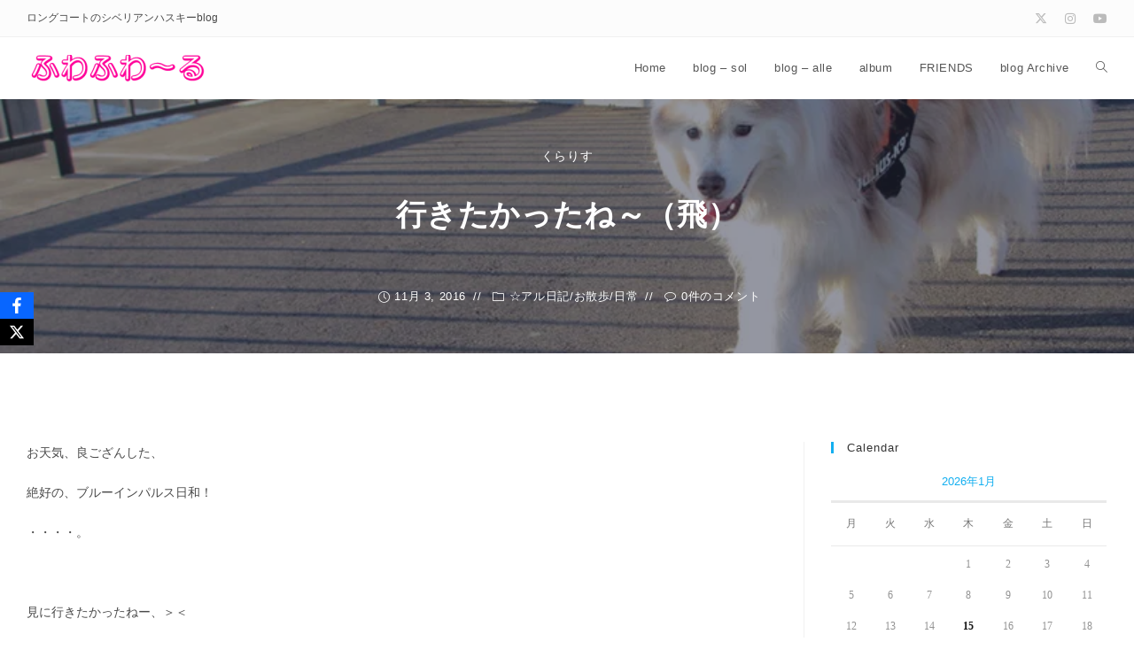

--- FILE ---
content_type: text/html; charset=UTF-8
request_url: https://alle.sol-wind.net/archives/3540
body_size: 24347
content:
<!DOCTYPE html>
<html class="html" lang="ja">
<head>
	<meta charset="UTF-8">
	<link rel="profile" href="https://gmpg.org/xfn/11">

	<title>行きたかったね～（飛） &#8211; ふわふわ～る</title>

	  <meta name='robots' content='max-image-preview:large' />
<link rel="pingback" href="https://alle.sol-wind.net/xmlrpc.php">
<meta name="viewport" content="width=device-width, initial-scale=1"><link rel='dns-prefetch' href='//webfonts.sakura.ne.jp' />
<link rel='dns-prefetch' href='//www.google.com' />
<link rel='dns-prefetch' href='//stats.wp.com' />
<link rel='dns-prefetch' href='//jetpack.wordpress.com' />
<link rel='dns-prefetch' href='//s0.wp.com' />
<link rel='dns-prefetch' href='//public-api.wordpress.com' />
<link rel='dns-prefetch' href='//0.gravatar.com' />
<link rel='dns-prefetch' href='//1.gravatar.com' />
<link rel='dns-prefetch' href='//2.gravatar.com' />
<link rel='dns-prefetch' href='//widgets.wp.com' />
<link rel='preconnect' href='//i0.wp.com' />
<link rel="alternate" type="application/rss+xml" title="ふわふわ～る &raquo; フィード" href="https://alle.sol-wind.net/feed" />
<link rel="alternate" type="application/rss+xml" title="ふわふわ～る &raquo; コメントフィード" href="https://alle.sol-wind.net/comments/feed" />
<link rel="alternate" type="application/rss+xml" title="ふわふわ～る &raquo; 行きたかったね～（飛） のコメントのフィード" href="https://alle.sol-wind.net/archives/3540/feed" />
<link rel="alternate" title="oEmbed (JSON)" type="application/json+oembed" href="https://alle.sol-wind.net/wp-json/oembed/1.0/embed?url=https%3A%2F%2Falle.sol-wind.net%2Farchives%2F3540" />
<link rel="alternate" title="oEmbed (XML)" type="text/xml+oembed" href="https://alle.sol-wind.net/wp-json/oembed/1.0/embed?url=https%3A%2F%2Falle.sol-wind.net%2Farchives%2F3540&#038;format=xml" />
<style id='wp-img-auto-sizes-contain-inline-css'>
img:is([sizes=auto i],[sizes^="auto," i]){contain-intrinsic-size:3000px 1500px}
/*# sourceURL=wp-img-auto-sizes-contain-inline-css */
</style>
<style id='wp-emoji-styles-inline-css'>

	img.wp-smiley, img.emoji {
		display: inline !important;
		border: none !important;
		box-shadow: none !important;
		height: 1em !important;
		width: 1em !important;
		margin: 0 0.07em !important;
		vertical-align: -0.1em !important;
		background: none !important;
		padding: 0 !important;
	}
/*# sourceURL=wp-emoji-styles-inline-css */
</style>
<link rel='stylesheet' id='wp-block-library-css' href='https://alle.sol-wind.net/wp-includes/css/dist/block-library/style.min.css?ver=6.9' media='all' />
<style id='wp-block-library-theme-inline-css'>
.wp-block-audio :where(figcaption){color:#555;font-size:13px;text-align:center}.is-dark-theme .wp-block-audio :where(figcaption){color:#ffffffa6}.wp-block-audio{margin:0 0 1em}.wp-block-code{border:1px solid #ccc;border-radius:4px;font-family:Menlo,Consolas,monaco,monospace;padding:.8em 1em}.wp-block-embed :where(figcaption){color:#555;font-size:13px;text-align:center}.is-dark-theme .wp-block-embed :where(figcaption){color:#ffffffa6}.wp-block-embed{margin:0 0 1em}.blocks-gallery-caption{color:#555;font-size:13px;text-align:center}.is-dark-theme .blocks-gallery-caption{color:#ffffffa6}:root :where(.wp-block-image figcaption){color:#555;font-size:13px;text-align:center}.is-dark-theme :root :where(.wp-block-image figcaption){color:#ffffffa6}.wp-block-image{margin:0 0 1em}.wp-block-pullquote{border-bottom:4px solid;border-top:4px solid;color:currentColor;margin-bottom:1.75em}.wp-block-pullquote :where(cite),.wp-block-pullquote :where(footer),.wp-block-pullquote__citation{color:currentColor;font-size:.8125em;font-style:normal;text-transform:uppercase}.wp-block-quote{border-left:.25em solid;margin:0 0 1.75em;padding-left:1em}.wp-block-quote cite,.wp-block-quote footer{color:currentColor;font-size:.8125em;font-style:normal;position:relative}.wp-block-quote:where(.has-text-align-right){border-left:none;border-right:.25em solid;padding-left:0;padding-right:1em}.wp-block-quote:where(.has-text-align-center){border:none;padding-left:0}.wp-block-quote.is-large,.wp-block-quote.is-style-large,.wp-block-quote:where(.is-style-plain){border:none}.wp-block-search .wp-block-search__label{font-weight:700}.wp-block-search__button{border:1px solid #ccc;padding:.375em .625em}:where(.wp-block-group.has-background){padding:1.25em 2.375em}.wp-block-separator.has-css-opacity{opacity:.4}.wp-block-separator{border:none;border-bottom:2px solid;margin-left:auto;margin-right:auto}.wp-block-separator.has-alpha-channel-opacity{opacity:1}.wp-block-separator:not(.is-style-wide):not(.is-style-dots){width:100px}.wp-block-separator.has-background:not(.is-style-dots){border-bottom:none;height:1px}.wp-block-separator.has-background:not(.is-style-wide):not(.is-style-dots){height:2px}.wp-block-table{margin:0 0 1em}.wp-block-table td,.wp-block-table th{word-break:normal}.wp-block-table :where(figcaption){color:#555;font-size:13px;text-align:center}.is-dark-theme .wp-block-table :where(figcaption){color:#ffffffa6}.wp-block-video :where(figcaption){color:#555;font-size:13px;text-align:center}.is-dark-theme .wp-block-video :where(figcaption){color:#ffffffa6}.wp-block-video{margin:0 0 1em}:root :where(.wp-block-template-part.has-background){margin-bottom:0;margin-top:0;padding:1.25em 2.375em}
/*# sourceURL=/wp-includes/css/dist/block-library/theme.min.css */
</style>
<style id='classic-theme-styles-inline-css'>
/*! This file is auto-generated */
.wp-block-button__link{color:#fff;background-color:#32373c;border-radius:9999px;box-shadow:none;text-decoration:none;padding:calc(.667em + 2px) calc(1.333em + 2px);font-size:1.125em}.wp-block-file__button{background:#32373c;color:#fff;text-decoration:none}
/*# sourceURL=/wp-includes/css/classic-themes.min.css */
</style>
<link rel='stylesheet' id='mediaelement-css' href='https://alle.sol-wind.net/wp-includes/js/mediaelement/mediaelementplayer-legacy.min.css?ver=4.2.17' media='all' />
<link rel='stylesheet' id='wp-mediaelement-css' href='https://alle.sol-wind.net/wp-includes/js/mediaelement/wp-mediaelement.min.css?ver=6.9' media='all' />
<style id='jetpack-sharing-buttons-style-inline-css'>
.jetpack-sharing-buttons__services-list{display:flex;flex-direction:row;flex-wrap:wrap;gap:0;list-style-type:none;margin:5px;padding:0}.jetpack-sharing-buttons__services-list.has-small-icon-size{font-size:12px}.jetpack-sharing-buttons__services-list.has-normal-icon-size{font-size:16px}.jetpack-sharing-buttons__services-list.has-large-icon-size{font-size:24px}.jetpack-sharing-buttons__services-list.has-huge-icon-size{font-size:36px}@media print{.jetpack-sharing-buttons__services-list{display:none!important}}.editor-styles-wrapper .wp-block-jetpack-sharing-buttons{gap:0;padding-inline-start:0}ul.jetpack-sharing-buttons__services-list.has-background{padding:1.25em 2.375em}
/*# sourceURL=https://alle.sol-wind.net/wp-content/plugins/jetpack/_inc/blocks/sharing-buttons/view.css */
</style>
<style id='global-styles-inline-css'>
:root{--wp--preset--aspect-ratio--square: 1;--wp--preset--aspect-ratio--4-3: 4/3;--wp--preset--aspect-ratio--3-4: 3/4;--wp--preset--aspect-ratio--3-2: 3/2;--wp--preset--aspect-ratio--2-3: 2/3;--wp--preset--aspect-ratio--16-9: 16/9;--wp--preset--aspect-ratio--9-16: 9/16;--wp--preset--color--black: #000000;--wp--preset--color--cyan-bluish-gray: #abb8c3;--wp--preset--color--white: #ffffff;--wp--preset--color--pale-pink: #f78da7;--wp--preset--color--vivid-red: #cf2e2e;--wp--preset--color--luminous-vivid-orange: #ff6900;--wp--preset--color--luminous-vivid-amber: #fcb900;--wp--preset--color--light-green-cyan: #7bdcb5;--wp--preset--color--vivid-green-cyan: #00d084;--wp--preset--color--pale-cyan-blue: #8ed1fc;--wp--preset--color--vivid-cyan-blue: #0693e3;--wp--preset--color--vivid-purple: #9b51e0;--wp--preset--gradient--vivid-cyan-blue-to-vivid-purple: linear-gradient(135deg,rgb(6,147,227) 0%,rgb(155,81,224) 100%);--wp--preset--gradient--light-green-cyan-to-vivid-green-cyan: linear-gradient(135deg,rgb(122,220,180) 0%,rgb(0,208,130) 100%);--wp--preset--gradient--luminous-vivid-amber-to-luminous-vivid-orange: linear-gradient(135deg,rgb(252,185,0) 0%,rgb(255,105,0) 100%);--wp--preset--gradient--luminous-vivid-orange-to-vivid-red: linear-gradient(135deg,rgb(255,105,0) 0%,rgb(207,46,46) 100%);--wp--preset--gradient--very-light-gray-to-cyan-bluish-gray: linear-gradient(135deg,rgb(238,238,238) 0%,rgb(169,184,195) 100%);--wp--preset--gradient--cool-to-warm-spectrum: linear-gradient(135deg,rgb(74,234,220) 0%,rgb(151,120,209) 20%,rgb(207,42,186) 40%,rgb(238,44,130) 60%,rgb(251,105,98) 80%,rgb(254,248,76) 100%);--wp--preset--gradient--blush-light-purple: linear-gradient(135deg,rgb(255,206,236) 0%,rgb(152,150,240) 100%);--wp--preset--gradient--blush-bordeaux: linear-gradient(135deg,rgb(254,205,165) 0%,rgb(254,45,45) 50%,rgb(107,0,62) 100%);--wp--preset--gradient--luminous-dusk: linear-gradient(135deg,rgb(255,203,112) 0%,rgb(199,81,192) 50%,rgb(65,88,208) 100%);--wp--preset--gradient--pale-ocean: linear-gradient(135deg,rgb(255,245,203) 0%,rgb(182,227,212) 50%,rgb(51,167,181) 100%);--wp--preset--gradient--electric-grass: linear-gradient(135deg,rgb(202,248,128) 0%,rgb(113,206,126) 100%);--wp--preset--gradient--midnight: linear-gradient(135deg,rgb(2,3,129) 0%,rgb(40,116,252) 100%);--wp--preset--font-size--small: 13px;--wp--preset--font-size--medium: 20px;--wp--preset--font-size--large: 36px;--wp--preset--font-size--x-large: 42px;--wp--preset--spacing--20: 0.44rem;--wp--preset--spacing--30: 0.67rem;--wp--preset--spacing--40: 1rem;--wp--preset--spacing--50: 1.5rem;--wp--preset--spacing--60: 2.25rem;--wp--preset--spacing--70: 3.38rem;--wp--preset--spacing--80: 5.06rem;--wp--preset--shadow--natural: 6px 6px 9px rgba(0, 0, 0, 0.2);--wp--preset--shadow--deep: 12px 12px 50px rgba(0, 0, 0, 0.4);--wp--preset--shadow--sharp: 6px 6px 0px rgba(0, 0, 0, 0.2);--wp--preset--shadow--outlined: 6px 6px 0px -3px rgb(255, 255, 255), 6px 6px rgb(0, 0, 0);--wp--preset--shadow--crisp: 6px 6px 0px rgb(0, 0, 0);}:where(.is-layout-flex){gap: 0.5em;}:where(.is-layout-grid){gap: 0.5em;}body .is-layout-flex{display: flex;}.is-layout-flex{flex-wrap: wrap;align-items: center;}.is-layout-flex > :is(*, div){margin: 0;}body .is-layout-grid{display: grid;}.is-layout-grid > :is(*, div){margin: 0;}:where(.wp-block-columns.is-layout-flex){gap: 2em;}:where(.wp-block-columns.is-layout-grid){gap: 2em;}:where(.wp-block-post-template.is-layout-flex){gap: 1.25em;}:where(.wp-block-post-template.is-layout-grid){gap: 1.25em;}.has-black-color{color: var(--wp--preset--color--black) !important;}.has-cyan-bluish-gray-color{color: var(--wp--preset--color--cyan-bluish-gray) !important;}.has-white-color{color: var(--wp--preset--color--white) !important;}.has-pale-pink-color{color: var(--wp--preset--color--pale-pink) !important;}.has-vivid-red-color{color: var(--wp--preset--color--vivid-red) !important;}.has-luminous-vivid-orange-color{color: var(--wp--preset--color--luminous-vivid-orange) !important;}.has-luminous-vivid-amber-color{color: var(--wp--preset--color--luminous-vivid-amber) !important;}.has-light-green-cyan-color{color: var(--wp--preset--color--light-green-cyan) !important;}.has-vivid-green-cyan-color{color: var(--wp--preset--color--vivid-green-cyan) !important;}.has-pale-cyan-blue-color{color: var(--wp--preset--color--pale-cyan-blue) !important;}.has-vivid-cyan-blue-color{color: var(--wp--preset--color--vivid-cyan-blue) !important;}.has-vivid-purple-color{color: var(--wp--preset--color--vivid-purple) !important;}.has-black-background-color{background-color: var(--wp--preset--color--black) !important;}.has-cyan-bluish-gray-background-color{background-color: var(--wp--preset--color--cyan-bluish-gray) !important;}.has-white-background-color{background-color: var(--wp--preset--color--white) !important;}.has-pale-pink-background-color{background-color: var(--wp--preset--color--pale-pink) !important;}.has-vivid-red-background-color{background-color: var(--wp--preset--color--vivid-red) !important;}.has-luminous-vivid-orange-background-color{background-color: var(--wp--preset--color--luminous-vivid-orange) !important;}.has-luminous-vivid-amber-background-color{background-color: var(--wp--preset--color--luminous-vivid-amber) !important;}.has-light-green-cyan-background-color{background-color: var(--wp--preset--color--light-green-cyan) !important;}.has-vivid-green-cyan-background-color{background-color: var(--wp--preset--color--vivid-green-cyan) !important;}.has-pale-cyan-blue-background-color{background-color: var(--wp--preset--color--pale-cyan-blue) !important;}.has-vivid-cyan-blue-background-color{background-color: var(--wp--preset--color--vivid-cyan-blue) !important;}.has-vivid-purple-background-color{background-color: var(--wp--preset--color--vivid-purple) !important;}.has-black-border-color{border-color: var(--wp--preset--color--black) !important;}.has-cyan-bluish-gray-border-color{border-color: var(--wp--preset--color--cyan-bluish-gray) !important;}.has-white-border-color{border-color: var(--wp--preset--color--white) !important;}.has-pale-pink-border-color{border-color: var(--wp--preset--color--pale-pink) !important;}.has-vivid-red-border-color{border-color: var(--wp--preset--color--vivid-red) !important;}.has-luminous-vivid-orange-border-color{border-color: var(--wp--preset--color--luminous-vivid-orange) !important;}.has-luminous-vivid-amber-border-color{border-color: var(--wp--preset--color--luminous-vivid-amber) !important;}.has-light-green-cyan-border-color{border-color: var(--wp--preset--color--light-green-cyan) !important;}.has-vivid-green-cyan-border-color{border-color: var(--wp--preset--color--vivid-green-cyan) !important;}.has-pale-cyan-blue-border-color{border-color: var(--wp--preset--color--pale-cyan-blue) !important;}.has-vivid-cyan-blue-border-color{border-color: var(--wp--preset--color--vivid-cyan-blue) !important;}.has-vivid-purple-border-color{border-color: var(--wp--preset--color--vivid-purple) !important;}.has-vivid-cyan-blue-to-vivid-purple-gradient-background{background: var(--wp--preset--gradient--vivid-cyan-blue-to-vivid-purple) !important;}.has-light-green-cyan-to-vivid-green-cyan-gradient-background{background: var(--wp--preset--gradient--light-green-cyan-to-vivid-green-cyan) !important;}.has-luminous-vivid-amber-to-luminous-vivid-orange-gradient-background{background: var(--wp--preset--gradient--luminous-vivid-amber-to-luminous-vivid-orange) !important;}.has-luminous-vivid-orange-to-vivid-red-gradient-background{background: var(--wp--preset--gradient--luminous-vivid-orange-to-vivid-red) !important;}.has-very-light-gray-to-cyan-bluish-gray-gradient-background{background: var(--wp--preset--gradient--very-light-gray-to-cyan-bluish-gray) !important;}.has-cool-to-warm-spectrum-gradient-background{background: var(--wp--preset--gradient--cool-to-warm-spectrum) !important;}.has-blush-light-purple-gradient-background{background: var(--wp--preset--gradient--blush-light-purple) !important;}.has-blush-bordeaux-gradient-background{background: var(--wp--preset--gradient--blush-bordeaux) !important;}.has-luminous-dusk-gradient-background{background: var(--wp--preset--gradient--luminous-dusk) !important;}.has-pale-ocean-gradient-background{background: var(--wp--preset--gradient--pale-ocean) !important;}.has-electric-grass-gradient-background{background: var(--wp--preset--gradient--electric-grass) !important;}.has-midnight-gradient-background{background: var(--wp--preset--gradient--midnight) !important;}.has-small-font-size{font-size: var(--wp--preset--font-size--small) !important;}.has-medium-font-size{font-size: var(--wp--preset--font-size--medium) !important;}.has-large-font-size{font-size: var(--wp--preset--font-size--large) !important;}.has-x-large-font-size{font-size: var(--wp--preset--font-size--x-large) !important;}
:where(.wp-block-post-template.is-layout-flex){gap: 1.25em;}:where(.wp-block-post-template.is-layout-grid){gap: 1.25em;}
:where(.wp-block-term-template.is-layout-flex){gap: 1.25em;}:where(.wp-block-term-template.is-layout-grid){gap: 1.25em;}
:where(.wp-block-columns.is-layout-flex){gap: 2em;}:where(.wp-block-columns.is-layout-grid){gap: 2em;}
:root :where(.wp-block-pullquote){font-size: 1.5em;line-height: 1.6;}
/*# sourceURL=global-styles-inline-css */
</style>
<link rel='stylesheet' id='obfx-module-pub-css-social-sharing-module-0-css' href='https://alle.sol-wind.net/wp-content/plugins/themeisle-companion/obfx_modules/social-sharing/css/public.css?ver=3.0.5' media='all' />
<link rel='stylesheet' id='wp-lightbox-2.min.css-css' href='https://alle.sol-wind.net/wp-content/plugins/wp-lightbox-2/styles/lightbox.min.css?ver=1.3.4' media='all' />
<link rel='stylesheet' id='oceanwp-style-css' href='https://alle.sol-wind.net/wp-content/themes/oceanwp/assets/css/style.min.css?ver=1.0' media='all' />
<link rel='stylesheet' id='child-style-css' href='https://alle.sol-wind.net/wp-content/themes/oceanwp-child-theme-master/style.css?ver=6.9' media='all' />
<link rel='stylesheet' id='font-awesome-css' href='https://alle.sol-wind.net/wp-content/themes/oceanwp/assets/fonts/fontawesome/css/all.min.css?ver=6.7.2' media='all' />
<link rel='stylesheet' id='simple-line-icons-css' href='https://alle.sol-wind.net/wp-content/themes/oceanwp/assets/css/third/simple-line-icons.min.css?ver=2.4.0' media='all' />
<link rel='stylesheet' id='oceanwp-blog-headers-css' href='https://alle.sol-wind.net/wp-content/themes/oceanwp/assets/css/blog/blog-post-headers.css?ver=1.0' media='all' />
<link rel='stylesheet' id='jetpack_likes-css' href='https://alle.sol-wind.net/wp-content/plugins/jetpack/modules/likes/style.css?ver=15.4' media='all' />
<link rel='stylesheet' id='oe-widgets-style-css' href='https://alle.sol-wind.net/wp-content/plugins/ocean-extra/assets/css/widgets.css?ver=6.9' media='all' />
<script src="https://alle.sol-wind.net/wp-includes/js/jquery/jquery.min.js?ver=3.7.1" id="jquery-core-js"></script>
<script src="https://alle.sol-wind.net/wp-includes/js/jquery/jquery-migrate.min.js?ver=3.4.1" id="jquery-migrate-js"></script>
<script src="//webfonts.sakura.ne.jp/js/sakurav3.js?fadein=0&amp;ver=3.1.4" id="typesquare_std-js"></script>
<script src="https://alle.sol-wind.net/wp-content/plugins/happy-elementor-addons/assets/vendor/dom-purify/purify.min.js?ver=3.1.6" id="dom-purify-js"></script>
<link rel="https://api.w.org/" href="https://alle.sol-wind.net/wp-json/" /><link rel="alternate" title="JSON" type="application/json" href="https://alle.sol-wind.net/wp-json/wp/v2/posts/3540" /><link rel="EditURI" type="application/rsd+xml" title="RSD" href="https://alle.sol-wind.net/xmlrpc.php?rsd" />
<meta name="generator" content="WordPress 6.9" />
<link rel="canonical" href="https://alle.sol-wind.net/archives/3540" />
<link rel='shortlink' href='https://wp.me/p5yiZc-V6' />
<!-- Enter your scripts here -->	<style>img#wpstats{display:none}</style>
		<meta name="generator" content="Elementor 3.34.1; features: additional_custom_breakpoints; settings: css_print_method-internal, google_font-enabled, font_display-auto">
			<style>
				.e-con.e-parent:nth-of-type(n+4):not(.e-lazyloaded):not(.e-no-lazyload),
				.e-con.e-parent:nth-of-type(n+4):not(.e-lazyloaded):not(.e-no-lazyload) * {
					background-image: none !important;
				}
				@media screen and (max-height: 1024px) {
					.e-con.e-parent:nth-of-type(n+3):not(.e-lazyloaded):not(.e-no-lazyload),
					.e-con.e-parent:nth-of-type(n+3):not(.e-lazyloaded):not(.e-no-lazyload) * {
						background-image: none !important;
					}
				}
				@media screen and (max-height: 640px) {
					.e-con.e-parent:nth-of-type(n+2):not(.e-lazyloaded):not(.e-no-lazyload),
					.e-con.e-parent:nth-of-type(n+2):not(.e-lazyloaded):not(.e-no-lazyload) * {
						background-image: none !important;
					}
				}
			</style>
			<noscript><style>.lazyload[data-src]{display:none !important;}</style></noscript><style>.lazyload{background-image:none !important;}.lazyload:before{background-image:none !important;}</style>
<!-- Jetpack Open Graph Tags -->
<meta property="og:type" content="article" />
<meta property="og:title" content="行きたかったね～（飛）" />
<meta property="og:url" content="https://alle.sol-wind.net/archives/3540" />
<meta property="og:description" content="お天気、良ござんした、 絶好の、ブルーインパルス日和！ ・・・・。 &nbsp; 見に行きたかったねー、＞＜ &hellip;" />
<meta property="article:published_time" content="2016-11-03T14:21:03+00:00" />
<meta property="article:modified_time" content="2016-11-03T14:21:03+00:00" />
<meta property="og:site_name" content="ふわふわ～る" />
<meta property="og:image" content="https://i0.wp.com/alle.sol-wind.net/wp-content/uploads/2016/11/20161103-06.jpg?fit=800%2C600&#038;ssl=1" />
<meta property="og:image:width" content="800" />
<meta property="og:image:height" content="600" />
<meta property="og:image:alt" content="" />
<meta property="og:locale" content="ja_JP" />
<meta name="twitter:text:title" content="行きたかったね～（飛）" />
<meta name="twitter:image" content="https://i0.wp.com/alle.sol-wind.net/wp-content/uploads/2016/11/20161103-06.jpg?fit=800%2C600&#038;ssl=1&#038;w=640" />
<meta name="twitter:card" content="summary_large_image" />

<!-- End Jetpack Open Graph Tags -->
<link rel="icon" href="https://i0.wp.com/alle.sol-wind.net/wp-content/uploads/2018/09/cropped-fav.jpg?fit=32%2C32&#038;ssl=1" sizes="32x32" />
<link rel="icon" href="https://i0.wp.com/alle.sol-wind.net/wp-content/uploads/2018/09/cropped-fav.jpg?fit=192%2C192&#038;ssl=1" sizes="192x192" />
<link rel="apple-touch-icon" href="https://i0.wp.com/alle.sol-wind.net/wp-content/uploads/2018/09/cropped-fav.jpg?fit=180%2C180&#038;ssl=1" />
<meta name="msapplication-TileImage" content="https://i0.wp.com/alle.sol-wind.net/wp-content/uploads/2018/09/cropped-fav.jpg?fit=270%2C270&#038;ssl=1" />
<!-- OceanWP CSS -->
<style type="text/css">
/* Colors */.boxed-layout{background-color:#ffffff}body .theme-button,body input[type="submit"],body button[type="submit"],body button,body .button,body div.wpforms-container-full .wpforms-form input[type=submit],body div.wpforms-container-full .wpforms-form button[type=submit],body div.wpforms-container-full .wpforms-form .wpforms-page-button,.woocommerce-cart .wp-element-button,.woocommerce-checkout .wp-element-button,.wp-block-button__link{border-color:#ffffff}body .theme-button:hover,body input[type="submit"]:hover,body button[type="submit"]:hover,body button:hover,body .button:hover,body div.wpforms-container-full .wpforms-form input[type=submit]:hover,body div.wpforms-container-full .wpforms-form input[type=submit]:active,body div.wpforms-container-full .wpforms-form button[type=submit]:hover,body div.wpforms-container-full .wpforms-form button[type=submit]:active,body div.wpforms-container-full .wpforms-form .wpforms-page-button:hover,body div.wpforms-container-full .wpforms-form .wpforms-page-button:active,.woocommerce-cart .wp-element-button:hover,.woocommerce-checkout .wp-element-button:hover,.wp-block-button__link:hover{border-color:#ffffff}/* OceanWP Style Settings CSS */.theme-button,input[type="submit"],button[type="submit"],button,.button,body div.wpforms-container-full .wpforms-form input[type=submit],body div.wpforms-container-full .wpforms-form button[type=submit],body div.wpforms-container-full .wpforms-form .wpforms-page-button{border-style:solid}.theme-button,input[type="submit"],button[type="submit"],button,.button,body div.wpforms-container-full .wpforms-form input[type=submit],body div.wpforms-container-full .wpforms-form button[type=submit],body div.wpforms-container-full .wpforms-form .wpforms-page-button{border-width:1px}form input[type="text"],form input[type="password"],form input[type="email"],form input[type="url"],form input[type="date"],form input[type="month"],form input[type="time"],form input[type="datetime"],form input[type="datetime-local"],form input[type="week"],form input[type="number"],form input[type="search"],form input[type="tel"],form input[type="color"],form select,form textarea,.woocommerce .woocommerce-checkout .select2-container--default .select2-selection--single{border-style:solid}body div.wpforms-container-full .wpforms-form input[type=date],body div.wpforms-container-full .wpforms-form input[type=datetime],body div.wpforms-container-full .wpforms-form input[type=datetime-local],body div.wpforms-container-full .wpforms-form input[type=email],body div.wpforms-container-full .wpforms-form input[type=month],body div.wpforms-container-full .wpforms-form input[type=number],body div.wpforms-container-full .wpforms-form input[type=password],body div.wpforms-container-full .wpforms-form input[type=range],body div.wpforms-container-full .wpforms-form input[type=search],body div.wpforms-container-full .wpforms-form input[type=tel],body div.wpforms-container-full .wpforms-form input[type=text],body div.wpforms-container-full .wpforms-form input[type=time],body div.wpforms-container-full .wpforms-form input[type=url],body div.wpforms-container-full .wpforms-form input[type=week],body div.wpforms-container-full .wpforms-form select,body div.wpforms-container-full .wpforms-form textarea{border-style:solid}form input[type="text"],form input[type="password"],form input[type="email"],form input[type="url"],form input[type="date"],form input[type="month"],form input[type="time"],form input[type="datetime"],form input[type="datetime-local"],form input[type="week"],form input[type="number"],form input[type="search"],form input[type="tel"],form input[type="color"],form select,form textarea{border-radius:3px}body div.wpforms-container-full .wpforms-form input[type=date],body div.wpforms-container-full .wpforms-form input[type=datetime],body div.wpforms-container-full .wpforms-form input[type=datetime-local],body div.wpforms-container-full .wpforms-form input[type=email],body div.wpforms-container-full .wpforms-form input[type=month],body div.wpforms-container-full .wpforms-form input[type=number],body div.wpforms-container-full .wpforms-form input[type=password],body div.wpforms-container-full .wpforms-form input[type=range],body div.wpforms-container-full .wpforms-form input[type=search],body div.wpforms-container-full .wpforms-form input[type=tel],body div.wpforms-container-full .wpforms-form input[type=text],body div.wpforms-container-full .wpforms-form input[type=time],body div.wpforms-container-full .wpforms-form input[type=url],body div.wpforms-container-full .wpforms-form input[type=week],body div.wpforms-container-full .wpforms-form select,body div.wpforms-container-full .wpforms-form textarea{border-radius:3px}#scroll-top{background-color:#778eff}#scroll-top:hover{background-color:#000e8c}.page-header,.has-transparent-header .page-header{padding:12px 0 12px 0}/* Header */#site-logo #site-logo-inner,.oceanwp-social-menu .social-menu-inner,#site-header.full_screen-header .menu-bar-inner,.after-header-content .after-header-content-inner{height:70px}#site-navigation-wrap .dropdown-menu >li >a,#site-navigation-wrap .dropdown-menu >li >span.opl-logout-link,.oceanwp-mobile-menu-icon a,.mobile-menu-close,.after-header-content-inner >a{line-height:70px}#site-header.has-header-media .overlay-header-media{background-color:rgba(0,0,0,0.5)}.oceanwp-social-menu ul li a,.oceanwp-social-menu .colored ul li a,.oceanwp-social-menu .minimal ul li a,.oceanwp-social-menu .dark ul li a{font-size:7px}.oceanwp-social-menu ul li a .owp-icon,.oceanwp-social-menu .colored ul li a .owp-icon,.oceanwp-social-menu .minimal ul li a .owp-icon,.oceanwp-social-menu .dark ul li a .owp-icon{width:7px;height:7px}/* Topbar */#top-bar{padding:10px 0 10px 0}#top-bar-social li a{padding:0 10px 0 10px}#top-bar-social li a:hover{color:#0090ff!important}#top-bar-social li a:hover .owp-icon use{stroke:#0090ff!important}#top-bar-wrap,.oceanwp-top-bar-sticky{background-color:#fcfcfc}/* Blog CSS */.single-post-header-wrap .header-color-overlay{background-color:rgba(42,47,68,0.5)}.ocean-single-post-header ul.meta-item li a:hover{color:#333333}/* Footer Copyright */#footer-bottom{background-color:#f4f4f4}#footer-bottom,#footer-bottom p{color:#333333}#footer-bottom a,#footer-bottom #footer-bottom-menu a{color:#ee00ff}.page-header{background-color:rgba(186,255,230,0.5);background-image:url( https://alle.sol-wind.net/wp-content/uploads/2016/11/20161103-06-672x372.jpg ) !important}/* Typography */body{font-size:14px;line-height:1.8}h1,h2,h3,h4,h5,h6,.theme-heading,.widget-title,.oceanwp-widget-recent-posts-title,.comment-reply-title,.entry-title,.sidebar-box .widget-title{line-height:1.4}h1{font-size:23px;line-height:1.4}h2{font-size:20px;line-height:1.4}h3{font-size:18px;line-height:1.4}h4{font-size:17px;line-height:1.4}h5{font-size:14px;line-height:1.4}h6{font-size:15px;line-height:1.4}.page-header .page-header-title,.page-header.background-image-page-header .page-header-title{font-size:32px;line-height:1.4}.page-header .page-subheading{font-size:15px;line-height:1.8}.site-breadcrumbs,.site-breadcrumbs a{font-size:13px;line-height:1.4}#top-bar-content,#top-bar-social-alt{font-size:12px;line-height:1.8}#site-logo a.site-logo-text{font-size:24px;line-height:1.8}.dropdown-menu ul li a.menu-link,#site-header.full_screen-header .fs-dropdown-menu ul.sub-menu li a{font-size:12px;line-height:1.2;letter-spacing:.6px}.sidr-class-dropdown-menu li a,a.sidr-class-toggle-sidr-close,#mobile-dropdown ul li a,body #mobile-fullscreen ul li a{font-size:15px;line-height:1.8}.blog-entry.post .blog-entry-header .entry-title a{font-size:24px;line-height:1.4}.ocean-single-post-header .single-post-title{font-size:34px;line-height:1.4;letter-spacing:.6px}.ocean-single-post-header ul.meta-item li,.ocean-single-post-header ul.meta-item li a{font-size:13px;line-height:1.4;letter-spacing:.6px}.ocean-single-post-header .post-author-name,.ocean-single-post-header .post-author-name a{font-size:14px;line-height:1.4;letter-spacing:.6px}.ocean-single-post-header .post-author-description{font-size:12px;line-height:1.4;letter-spacing:.6px}.single-post .entry-title{line-height:1.4;letter-spacing:.6px}.single-post ul.meta li,.single-post ul.meta li a{font-size:14px;line-height:1.4;letter-spacing:.6px}.sidebar-box .widget-title,.sidebar-box.widget_block .wp-block-heading{font-size:13px;line-height:1;letter-spacing:1px}#footer-widgets .footer-box .widget-title{font-size:13px;line-height:1;letter-spacing:1px}#footer-bottom #copyright{font-size:12px;line-height:1}#footer-bottom #footer-bottom-menu{font-size:12px;line-height:1}.woocommerce-store-notice.demo_store{line-height:2;letter-spacing:1.5px}.demo_store .woocommerce-store-notice__dismiss-link{line-height:2;letter-spacing:1.5px}.woocommerce ul.products li.product li.title h2,.woocommerce ul.products li.product li.title a{font-size:14px;line-height:1.5}.woocommerce ul.products li.product li.category,.woocommerce ul.products li.product li.category a{font-size:12px;line-height:1}.woocommerce ul.products li.product .price{font-size:18px;line-height:1}.woocommerce ul.products li.product .button,.woocommerce ul.products li.product .product-inner .added_to_cart{font-size:12px;line-height:1.5;letter-spacing:1px}.woocommerce ul.products li.owp-woo-cond-notice span,.woocommerce ul.products li.owp-woo-cond-notice a{font-size:16px;line-height:1;letter-spacing:1px;font-weight:600;text-transform:capitalize}.woocommerce div.product .product_title{font-size:24px;line-height:1.4;letter-spacing:.6px}.woocommerce div.product p.price{font-size:36px;line-height:1}.woocommerce .owp-btn-normal .summary form button.button,.woocommerce .owp-btn-big .summary form button.button,.woocommerce .owp-btn-very-big .summary form button.button{font-size:12px;line-height:1.5;letter-spacing:1px;text-transform:uppercase}.woocommerce div.owp-woo-single-cond-notice span,.woocommerce div.owp-woo-single-cond-notice a{font-size:18px;line-height:2;letter-spacing:1.5px;font-weight:600;text-transform:capitalize}.ocean-preloader--active .preloader-after-content{font-size:20px;line-height:1.8;letter-spacing:.6px}
</style></head>

<body class="wp-singular post-template-default single single-post postid-3540 single-format-standard wp-custom-logo wp-embed-responsive wp-theme-oceanwp wp-child-theme-oceanwp-child-theme-master oceanwp-theme dropdown-mobile boxed-layout wrap-boxshadow no-header-border default-breakpoint has-sidebar content-right-sidebar post-in-category-alle-dialy post-in-category-stroll post-in-category-daily-2 has-topbar page-with-background-title has-breadcrumbs has-blog-grid no-lightbox elementor-default elementor-kit-4" itemscope="itemscope" itemtype="https://schema.org/Article">

	
	
	<div id="outer-wrap" class="site clr">

		<a class="skip-link screen-reader-text" href="#main">コンテンツへスキップ</a>

		
		<div id="wrap" class="clr">

			

<div id="top-bar-wrap" class="clr">

	<div id="top-bar" class="clr container">

		
		<div id="top-bar-inner" class="clr">

			
	<div id="top-bar-content" class="clr has-content top-bar-left">

		
		
			
				<span class="topbar-content">

					ロングコートのシベリアンハスキーblog
				</span>

				
	</div><!-- #top-bar-content -->



<div id="top-bar-social" class="clr top-bar-right">

	<ul class="clr" aria-label="ソーシャルリンク">

		<li class="oceanwp-twitter"><a href="https://twitter.com/claris_rs" aria-label="X (新しいタブで開く)" target="_blank" rel="noopener noreferrer"><i class=" fa-brands fa-x-twitter" aria-hidden="true" role="img"></i></a></li><li class="oceanwp-instagram"><a href="https://www.instagram.com/alle_claris/" aria-label="Instagram (新しいタブで開く)" target="_blank" rel="noopener noreferrer"><i class=" fab fa-instagram" aria-hidden="true" role="img"></i></a></li><li class="oceanwp-youtube"><a href="https://www.youtube.com/@claris_allesol" aria-label="YouTube (新しいタブで開く)" target="_blank" rel="noopener noreferrer"><i class=" fab fa-youtube" aria-hidden="true" role="img"></i></a></li>
	</ul>

</div><!-- #top-bar-social -->

		</div><!-- #top-bar-inner -->

		
	</div><!-- #top-bar -->

</div><!-- #top-bar-wrap -->


			
<header id="site-header" class="minimal-header effect-one clr" data-height="70" itemscope="itemscope" itemtype="https://schema.org/WPHeader" role="banner">

	
					
			<div id="site-header-inner" class="clr container">

				
				

<div id="site-logo" class="clr" itemscope itemtype="https://schema.org/Brand" >

	
	<div id="site-logo-inner" class="clr">

		<a href="https://alle.sol-wind.net/" class="custom-logo-link" rel="home"><img width="210" height="30" src="[data-uri]" class="custom-logo lazyload" alt="ふわふわ～る" decoding="async"   data-attachment-id="11693" data-permalink="https://alle.sol-wind.net/logo1" data-orig-file="https://i0.wp.com/alle.sol-wind.net/wp-content/uploads/2021/08/logo1-e1682414236622.png?fit=210%2C30&amp;ssl=1" data-orig-size="210,30" data-comments-opened="1" data-image-meta="{&quot;aperture&quot;:&quot;0&quot;,&quot;credit&quot;:&quot;&quot;,&quot;camera&quot;:&quot;&quot;,&quot;caption&quot;:&quot;&quot;,&quot;created_timestamp&quot;:&quot;0&quot;,&quot;copyright&quot;:&quot;&quot;,&quot;focal_length&quot;:&quot;0&quot;,&quot;iso&quot;:&quot;0&quot;,&quot;shutter_speed&quot;:&quot;0&quot;,&quot;title&quot;:&quot;&quot;,&quot;orientation&quot;:&quot;0&quot;}" data-image-title="logo1" data-image-description="" data-image-caption="" data-medium-file="https://i0.wp.com/alle.sol-wind.net/wp-content/uploads/2021/08/logo1-e1682414236622.png?fit=210%2C30&amp;ssl=1" data-large-file="https://i0.wp.com/alle.sol-wind.net/wp-content/uploads/2021/08/logo1-e1682414236622.png?fit=210%2C30&amp;ssl=1" data-src="https://i0.wp.com/alle.sol-wind.net/wp-content/uploads/2021/08/logo1-e1682414236622.png?fit=210%2C30&ssl=1" data-srcset="https://i0.wp.com/alle.sol-wind.net/wp-content/uploads/2021/08/logo1-e1682414236622.png?w=210&amp;ssl=1 210w, https://i0.wp.com/alle.sol-wind.net/wp-content/uploads/2021/08/logo1-e1682414236622.png?resize=150%2C21&amp;ssl=1 150w" data-sizes="auto" data-eio-rwidth="210" data-eio-rheight="30" /><noscript><img width="210" height="30" src="https://i0.wp.com/alle.sol-wind.net/wp-content/uploads/2021/08/logo1-e1682414236622.png?fit=210%2C30&amp;ssl=1" class="custom-logo" alt="ふわふわ～る" decoding="async" srcset="https://i0.wp.com/alle.sol-wind.net/wp-content/uploads/2021/08/logo1-e1682414236622.png?w=210&amp;ssl=1 210w, https://i0.wp.com/alle.sol-wind.net/wp-content/uploads/2021/08/logo1-e1682414236622.png?resize=150%2C21&amp;ssl=1 150w" sizes="(max-width: 210px) 100vw, 210px" data-attachment-id="11693" data-permalink="https://alle.sol-wind.net/logo1" data-orig-file="https://i0.wp.com/alle.sol-wind.net/wp-content/uploads/2021/08/logo1-e1682414236622.png?fit=210%2C30&amp;ssl=1" data-orig-size="210,30" data-comments-opened="1" data-image-meta="{&quot;aperture&quot;:&quot;0&quot;,&quot;credit&quot;:&quot;&quot;,&quot;camera&quot;:&quot;&quot;,&quot;caption&quot;:&quot;&quot;,&quot;created_timestamp&quot;:&quot;0&quot;,&quot;copyright&quot;:&quot;&quot;,&quot;focal_length&quot;:&quot;0&quot;,&quot;iso&quot;:&quot;0&quot;,&quot;shutter_speed&quot;:&quot;0&quot;,&quot;title&quot;:&quot;&quot;,&quot;orientation&quot;:&quot;0&quot;}" data-image-title="logo1" data-image-description="" data-image-caption="" data-medium-file="https://i0.wp.com/alle.sol-wind.net/wp-content/uploads/2021/08/logo1-e1682414236622.png?fit=210%2C30&amp;ssl=1" data-large-file="https://i0.wp.com/alle.sol-wind.net/wp-content/uploads/2021/08/logo1-e1682414236622.png?fit=210%2C30&amp;ssl=1" data-eio="l" /></noscript></a>
	</div><!-- #site-logo-inner -->

	
	
</div><!-- #site-logo -->

			<div id="site-navigation-wrap" class="no-top-border clr">
			
			
			
			<nav id="site-navigation" class="navigation main-navigation clr" itemscope="itemscope" itemtype="https://schema.org/SiteNavigationElement" role="navigation" >

				<ul id="menu-main" class="main-menu dropdown-menu sf-menu"><li id="menu-item-12780" class="menu-item menu-item-type-post_type menu-item-object-page menu-item-home menu-item-12780"><a href="https://alle.sol-wind.net/" class="menu-link"><span class="text-wrap">Home</span></a></li><li id="menu-item-11874" class="menu-item menu-item-type-taxonomy menu-item-object-post_tag menu-item-11874"><a title="ソル日記" href="https://alle.sol-wind.net/archives/tag/sol-diary" class="menu-link"><span class="text-wrap">blog &#8211; sol</span></a></li><li id="menu-item-10285" class="menu-item menu-item-type-taxonomy menu-item-object-post_tag menu-item-10285"><a title="アル日記" href="https://alle.sol-wind.net/archives/tag/alle" class="menu-link"><span class="text-wrap">blog &#8211; alle</span></a></li><li id="menu-item-10162" class="menu-item menu-item-type-taxonomy menu-item-object-category menu-item-10162"><a title="アルバム" href="https://alle.sol-wind.net/archives/category/album" class="menu-link"><span class="text-wrap">album</span></a></li><li id="menu-item-10161" class="menu-item menu-item-type-post_type menu-item-object-page menu-item-10161"><a title="おともだち" href="https://alle.sol-wind.net/friend-rss" class="menu-link"><span class="text-wrap">FRIENDS</span></a></li><li id="menu-item-12732" class="menu-item menu-item-type-post_type menu-item-object-page menu-item-12732"><a href="https://alle.sol-wind.net/blog-archive" class="menu-link"><span class="text-wrap">blog Archive</span></a></li><li class="search-toggle-li" ><a href="https://alle.sol-wind.net/#" class="site-search-toggle search-dropdown-toggle"><span class="screen-reader-text">ウェブサイトの検索をトグル</span><i class=" icon-magnifier" aria-hidden="true" role="img"></i></a></li></ul>
<div id="searchform-dropdown" class="header-searchform-wrap clr" >
	
<form aria-label="サイト内検索" role="search" method="get" class="searchform" action="https://alle.sol-wind.net/">	
	<input aria-label="検索クエリを挿入" type="search" id="ocean-search-form-1" class="field" autocomplete="off" placeholder="検索" name="s">
		</form>
</div><!-- #searchform-dropdown -->

			</nav><!-- #site-navigation -->

			
			
					</div><!-- #site-navigation-wrap -->
			
		
	
				
	
	<div class="oceanwp-mobile-menu-icon clr mobile-right">

		
		
		
		<a href="https://alle.sol-wind.net/#mobile-menu-toggle" class="mobile-menu"  aria-label="モバイルメニュー">
							<i class="fa fa-bars" aria-hidden="true"></i>
								<span class="oceanwp-text">メニュー</span>
				<span class="oceanwp-close-text">閉じる</span>
						</a>

		
		
		
	</div><!-- #oceanwp-mobile-menu-navbar -->

	

			</div><!-- #site-header-inner -->

			
<div id="mobile-dropdown" class="clr" >

	<nav class="clr" itemscope="itemscope" itemtype="https://schema.org/SiteNavigationElement">

		<ul id="menu-main-1" class="menu"><li class="menu-item menu-item-type-post_type menu-item-object-page menu-item-home menu-item-12780"><a href="https://alle.sol-wind.net/">Home</a></li>
<li class="menu-item menu-item-type-taxonomy menu-item-object-post_tag menu-item-11874"><a href="https://alle.sol-wind.net/archives/tag/sol-diary" title="ソル日記">blog &#8211; sol</a></li>
<li class="menu-item menu-item-type-taxonomy menu-item-object-post_tag menu-item-10285"><a href="https://alle.sol-wind.net/archives/tag/alle" title="アル日記">blog &#8211; alle</a></li>
<li class="menu-item menu-item-type-taxonomy menu-item-object-category menu-item-10162"><a href="https://alle.sol-wind.net/archives/category/album" title="アルバム">album</a></li>
<li class="menu-item menu-item-type-post_type menu-item-object-page menu-item-10161"><a href="https://alle.sol-wind.net/friend-rss" title="おともだち">FRIENDS</a></li>
<li class="menu-item menu-item-type-post_type menu-item-object-page menu-item-12732"><a href="https://alle.sol-wind.net/blog-archive">blog Archive</a></li>
<li class="search-toggle-li" ><a href="https://alle.sol-wind.net/#" class="site-search-toggle search-dropdown-toggle"><span class="screen-reader-text">ウェブサイトの検索をトグル</span><i class=" icon-magnifier" aria-hidden="true" role="img"></i></a></li></ul>
<div id="mobile-menu-search" class="clr">
	<form aria-label="サイト内検索" method="get" action="https://alle.sol-wind.net/" class="mobile-searchform">
		<input aria-label="検索クエリを挿入" value="" class="field" id="ocean-mobile-search-2" type="search" name="s" autocomplete="off" placeholder="検索" />
		<button aria-label="検索を実行" type="submit" class="searchform-submit">
			<i class=" icon-magnifier" aria-hidden="true" role="img"></i>		</button>
					</form>
</div><!-- .mobile-menu-search -->

	</nav>

</div>

			
			
		
		
</header><!-- #site-header -->


			
			<main id="main" class="site-main clr"  role="main">

				
<div class="ocean-single-post-header single-post-header-wrap single-header-ocean-3">
	<div class="header-overlay-thumbnail lazyload" style="" data-back="https://i0.wp.com/alle.sol-wind.net/wp-content/uploads/2016/11/20161103-06.jpg?fit=800%2C600&ssl=1"></div>

			<span class="header-color-overlay"></span>
	
	<div class="sh-container head-row row-center">
		<div class="col-xs-12 col-l-8 col-ml-9">

			
			<header class="blog-post-title">

				<div class="blog-post-author">

					<span class="post-author-avatar"><a href="https://alle.sol-wind.net/archives/author/claris" rel="author" aria-hidden="true"></a></span>
					<div class="blog-post-author-content">

						<span class="post-author-name"> <a href="https://alle.sol-wind.net/archives/author/claris" rel="author" aria-label="のすべての投稿 ">くらりす</a></span><div class="post-author-description"></div>
					</div>

				</div><!-- .blog-post-author -->

				<h1 class="single-post-title">行きたかったね～（飛）</h1>
			</header><!-- .blog-post-title -->

			
			
				<div class="single-post-header-bottom">
					
<ul class="meta-item meta-style-3 hms-style-stylish">

	
		
					<li class="meta-date" aria-label="公開日"><i class=" icon-clock" aria-hidden="true" role="img"></i> <time class="meta-date published" datetime-local="2016-11-03T23:21:03+09:00">11月 3, 2016</time></li>
		
		
		
		
		
		
	
		
		
		
					<li class="meta-cat" aria-label="投稿日"><i class=" icon-folder" aria-hidden="true" role="img"></i> <a href="https://alle.sol-wind.net/archives/category/alle-dialy" rel="category tag">☆アル日記</a> / <a href="https://alle.sol-wind.net/archives/category/stroll" rel="category tag">お散歩</a> / <a href="https://alle.sol-wind.net/archives/category/daily-2" rel="category tag">日常</a></li>
		
		
		
		
	
		
		
		
		
		
		
					<li class="meta-comments" aria-label="コメント"><i class=" icon-bubble" aria-hidden="true" role="img"></i><a href="https://alle.sol-wind.net/archives/3540#respond" class="comments-link" >0件のコメント</a></li>
		
	
</ul>

				</div>

			
		</div>
	</div>
</div>

	
	<div id="content-wrap" class="container clr">

		
		<div id="primary" class="content-area clr">

			
			<div id="content" class="site-content clr">

				
				
<article id="post-3540">

	

<div class="entry-content clr" itemprop="text">
	<p>お天気、良ござんした、</p>
<p>絶好の、ブルーインパルス日和！</p>
<p>・・・・。</p>
<p>&nbsp;</p>
<p>見に行きたかったねー、＞＜</p>
<p>ザンネン</p>
<p>&nbsp;</p>
<p>今日は、ホントにお天気良くて、</p>
<p>日中は半袖でも　へっちゃら！なくらい、</p>
<p>&nbsp;</p>
<p>ポッカポカでございました、</p>
<p>&nbsp;</p>
<p>ブルーインパルス＠入間基地</p>
<p>見に行きたかったけど、</p>
<p>遠くなっちゃったから、ザンネンだよぉ、</p>
<p>以前なら、サクっと、智光山公園あたりに行って</p>
<p>場外観覧（笑）できたのに、ね。</p>
<p>&nbsp;</p>
<p>アルたん散歩は、陽射しが緩んだ　１５時すぎ、</p>
<p><a href="https://i0.wp.com/alle.sol-wind.net/wp-content/uploads/2016/11/20161103-01.jpg?ssl=1" rel="lightbox[3540]"><img data-recalc-dims="1" fetchpriority="high" decoding="async" data-attachment-id="3541" data-permalink="https://alle.sol-wind.net/archives/3540/20161103-01" data-orig-file="https://i0.wp.com/alle.sol-wind.net/wp-content/uploads/2016/11/20161103-01.jpg?fit=800%2C600&amp;ssl=1" data-orig-size="800,600" data-comments-opened="1" data-image-meta="{&quot;aperture&quot;:&quot;0&quot;,&quot;credit&quot;:&quot;&quot;,&quot;camera&quot;:&quot;&quot;,&quot;caption&quot;:&quot;&quot;,&quot;created_timestamp&quot;:&quot;0&quot;,&quot;copyright&quot;:&quot;&quot;,&quot;focal_length&quot;:&quot;0&quot;,&quot;iso&quot;:&quot;0&quot;,&quot;shutter_speed&quot;:&quot;0&quot;,&quot;title&quot;:&quot;&quot;,&quot;orientation&quot;:&quot;0&quot;}" data-image-title="20161103-01" data-image-description="" data-image-caption="" data-medium-file="https://i0.wp.com/alle.sol-wind.net/wp-content/uploads/2016/11/20161103-01.jpg?fit=480%2C360&amp;ssl=1" data-large-file="https://i0.wp.com/alle.sol-wind.net/wp-content/uploads/2016/11/20161103-01.jpg?fit=800%2C600&amp;ssl=1" class="alignnone size-medium wp-image-3541 lazyload" src="[data-uri]" alt="20161103-01" width="480" height="360"   data-src="https://i0.wp.com/alle.sol-wind.net/wp-content/uploads/2016/11/20161103-01-480x360.jpg?resize=480%2C360&ssl=1" data-srcset="https://i0.wp.com/alle.sol-wind.net/wp-content/uploads/2016/11/20161103-01.jpg?resize=480%2C360&amp;ssl=1 480w, https://i0.wp.com/alle.sol-wind.net/wp-content/uploads/2016/11/20161103-01.jpg?resize=150%2C113&amp;ssl=1 150w, https://i0.wp.com/alle.sol-wind.net/wp-content/uploads/2016/11/20161103-01.jpg?resize=768%2C576&amp;ssl=1 768w, https://i0.wp.com/alle.sol-wind.net/wp-content/uploads/2016/11/20161103-01.jpg?w=800&amp;ssl=1 800w" data-sizes="auto" data-eio-rwidth="480" data-eio-rheight="360" /><noscript><img data-recalc-dims="1" fetchpriority="high" decoding="async" data-attachment-id="3541" data-permalink="https://alle.sol-wind.net/archives/3540/20161103-01" data-orig-file="https://i0.wp.com/alle.sol-wind.net/wp-content/uploads/2016/11/20161103-01.jpg?fit=800%2C600&amp;ssl=1" data-orig-size="800,600" data-comments-opened="1" data-image-meta="{&quot;aperture&quot;:&quot;0&quot;,&quot;credit&quot;:&quot;&quot;,&quot;camera&quot;:&quot;&quot;,&quot;caption&quot;:&quot;&quot;,&quot;created_timestamp&quot;:&quot;0&quot;,&quot;copyright&quot;:&quot;&quot;,&quot;focal_length&quot;:&quot;0&quot;,&quot;iso&quot;:&quot;0&quot;,&quot;shutter_speed&quot;:&quot;0&quot;,&quot;title&quot;:&quot;&quot;,&quot;orientation&quot;:&quot;0&quot;}" data-image-title="20161103-01" data-image-description="" data-image-caption="" data-medium-file="https://i0.wp.com/alle.sol-wind.net/wp-content/uploads/2016/11/20161103-01.jpg?fit=480%2C360&amp;ssl=1" data-large-file="https://i0.wp.com/alle.sol-wind.net/wp-content/uploads/2016/11/20161103-01.jpg?fit=800%2C600&amp;ssl=1" class="alignnone size-medium wp-image-3541" src="https://i0.wp.com/alle.sol-wind.net/wp-content/uploads/2016/11/20161103-01-480x360.jpg?resize=480%2C360&#038;ssl=1" alt="20161103-01" width="480" height="360" srcset="https://i0.wp.com/alle.sol-wind.net/wp-content/uploads/2016/11/20161103-01.jpg?resize=480%2C360&amp;ssl=1 480w, https://i0.wp.com/alle.sol-wind.net/wp-content/uploads/2016/11/20161103-01.jpg?resize=150%2C113&amp;ssl=1 150w, https://i0.wp.com/alle.sol-wind.net/wp-content/uploads/2016/11/20161103-01.jpg?resize=768%2C576&amp;ssl=1 768w, https://i0.wp.com/alle.sol-wind.net/wp-content/uploads/2016/11/20161103-01.jpg?w=800&amp;ssl=1 800w" sizes="(max-width: 480px) 100vw, 480px" data-eio="l" /></noscript></a></p>
<p>お天気良いね～、</p>
<p>ぽかぽか　だね～</p>
<p>３大施設も良く見えるよ（笑）</p>
<p><a href="https://i0.wp.com/alle.sol-wind.net/wp-content/uploads/2016/11/20161103-02.jpg?ssl=1" rel="lightbox[3540]"><img data-recalc-dims="1" decoding="async" data-attachment-id="3542" data-permalink="https://alle.sol-wind.net/archives/3540/20161103-02" data-orig-file="https://i0.wp.com/alle.sol-wind.net/wp-content/uploads/2016/11/20161103-02.jpg?fit=800%2C600&amp;ssl=1" data-orig-size="800,600" data-comments-opened="1" data-image-meta="{&quot;aperture&quot;:&quot;0&quot;,&quot;credit&quot;:&quot;&quot;,&quot;camera&quot;:&quot;&quot;,&quot;caption&quot;:&quot;&quot;,&quot;created_timestamp&quot;:&quot;0&quot;,&quot;copyright&quot;:&quot;&quot;,&quot;focal_length&quot;:&quot;0&quot;,&quot;iso&quot;:&quot;0&quot;,&quot;shutter_speed&quot;:&quot;0&quot;,&quot;title&quot;:&quot;&quot;,&quot;orientation&quot;:&quot;0&quot;}" data-image-title="20161103-02" data-image-description="" data-image-caption="" data-medium-file="https://i0.wp.com/alle.sol-wind.net/wp-content/uploads/2016/11/20161103-02.jpg?fit=480%2C360&amp;ssl=1" data-large-file="https://i0.wp.com/alle.sol-wind.net/wp-content/uploads/2016/11/20161103-02.jpg?fit=800%2C600&amp;ssl=1" class="alignnone size-medium wp-image-3542 lazyload" src="[data-uri]" alt="20161103-02" width="480" height="360"   data-src="https://i0.wp.com/alle.sol-wind.net/wp-content/uploads/2016/11/20161103-02-480x360.jpg?resize=480%2C360&ssl=1" data-srcset="https://i0.wp.com/alle.sol-wind.net/wp-content/uploads/2016/11/20161103-02.jpg?resize=480%2C360&amp;ssl=1 480w, https://i0.wp.com/alle.sol-wind.net/wp-content/uploads/2016/11/20161103-02.jpg?resize=150%2C113&amp;ssl=1 150w, https://i0.wp.com/alle.sol-wind.net/wp-content/uploads/2016/11/20161103-02.jpg?resize=768%2C576&amp;ssl=1 768w, https://i0.wp.com/alle.sol-wind.net/wp-content/uploads/2016/11/20161103-02.jpg?w=800&amp;ssl=1 800w" data-sizes="auto" data-eio-rwidth="480" data-eio-rheight="360" /><noscript><img data-recalc-dims="1" decoding="async" data-attachment-id="3542" data-permalink="https://alle.sol-wind.net/archives/3540/20161103-02" data-orig-file="https://i0.wp.com/alle.sol-wind.net/wp-content/uploads/2016/11/20161103-02.jpg?fit=800%2C600&amp;ssl=1" data-orig-size="800,600" data-comments-opened="1" data-image-meta="{&quot;aperture&quot;:&quot;0&quot;,&quot;credit&quot;:&quot;&quot;,&quot;camera&quot;:&quot;&quot;,&quot;caption&quot;:&quot;&quot;,&quot;created_timestamp&quot;:&quot;0&quot;,&quot;copyright&quot;:&quot;&quot;,&quot;focal_length&quot;:&quot;0&quot;,&quot;iso&quot;:&quot;0&quot;,&quot;shutter_speed&quot;:&quot;0&quot;,&quot;title&quot;:&quot;&quot;,&quot;orientation&quot;:&quot;0&quot;}" data-image-title="20161103-02" data-image-description="" data-image-caption="" data-medium-file="https://i0.wp.com/alle.sol-wind.net/wp-content/uploads/2016/11/20161103-02.jpg?fit=480%2C360&amp;ssl=1" data-large-file="https://i0.wp.com/alle.sol-wind.net/wp-content/uploads/2016/11/20161103-02.jpg?fit=800%2C600&amp;ssl=1" class="alignnone size-medium wp-image-3542" src="https://i0.wp.com/alle.sol-wind.net/wp-content/uploads/2016/11/20161103-02-480x360.jpg?resize=480%2C360&#038;ssl=1" alt="20161103-02" width="480" height="360" srcset="https://i0.wp.com/alle.sol-wind.net/wp-content/uploads/2016/11/20161103-02.jpg?resize=480%2C360&amp;ssl=1 480w, https://i0.wp.com/alle.sol-wind.net/wp-content/uploads/2016/11/20161103-02.jpg?resize=150%2C113&amp;ssl=1 150w, https://i0.wp.com/alle.sol-wind.net/wp-content/uploads/2016/11/20161103-02.jpg?resize=768%2C576&amp;ssl=1 768w, https://i0.wp.com/alle.sol-wind.net/wp-content/uploads/2016/11/20161103-02.jpg?w=800&amp;ssl=1 800w" sizes="(max-width: 480px) 100vw, 480px" data-eio="l" /></noscript></a></p>
<p>お散歩中に出会ったワンコ</p>
<p>とっても元気な子だったよ、</p>
<p><a href="https://i0.wp.com/alle.sol-wind.net/wp-content/uploads/2016/11/20161103-03.jpg?ssl=1" rel="lightbox[3540]"><img data-recalc-dims="1" loading="lazy" decoding="async" data-attachment-id="3543" data-permalink="https://alle.sol-wind.net/archives/3540/20161103-03" data-orig-file="https://i0.wp.com/alle.sol-wind.net/wp-content/uploads/2016/11/20161103-03.jpg?fit=800%2C600&amp;ssl=1" data-orig-size="800,600" data-comments-opened="1" data-image-meta="{&quot;aperture&quot;:&quot;0&quot;,&quot;credit&quot;:&quot;&quot;,&quot;camera&quot;:&quot;&quot;,&quot;caption&quot;:&quot;&quot;,&quot;created_timestamp&quot;:&quot;0&quot;,&quot;copyright&quot;:&quot;&quot;,&quot;focal_length&quot;:&quot;0&quot;,&quot;iso&quot;:&quot;0&quot;,&quot;shutter_speed&quot;:&quot;0&quot;,&quot;title&quot;:&quot;&quot;,&quot;orientation&quot;:&quot;0&quot;}" data-image-title="20161103-03" data-image-description="" data-image-caption="" data-medium-file="https://i0.wp.com/alle.sol-wind.net/wp-content/uploads/2016/11/20161103-03.jpg?fit=480%2C360&amp;ssl=1" data-large-file="https://i0.wp.com/alle.sol-wind.net/wp-content/uploads/2016/11/20161103-03.jpg?fit=800%2C600&amp;ssl=1" class="alignnone size-medium wp-image-3543 lazyload" src="[data-uri]" alt="20161103-03" width="480" height="360"   data-src="https://i0.wp.com/alle.sol-wind.net/wp-content/uploads/2016/11/20161103-03-480x360.jpg?resize=480%2C360&ssl=1" data-srcset="https://i0.wp.com/alle.sol-wind.net/wp-content/uploads/2016/11/20161103-03.jpg?resize=480%2C360&amp;ssl=1 480w, https://i0.wp.com/alle.sol-wind.net/wp-content/uploads/2016/11/20161103-03.jpg?resize=150%2C113&amp;ssl=1 150w, https://i0.wp.com/alle.sol-wind.net/wp-content/uploads/2016/11/20161103-03.jpg?resize=768%2C576&amp;ssl=1 768w, https://i0.wp.com/alle.sol-wind.net/wp-content/uploads/2016/11/20161103-03.jpg?w=800&amp;ssl=1 800w" data-sizes="auto" data-eio-rwidth="480" data-eio-rheight="360" /><noscript><img data-recalc-dims="1" loading="lazy" decoding="async" data-attachment-id="3543" data-permalink="https://alle.sol-wind.net/archives/3540/20161103-03" data-orig-file="https://i0.wp.com/alle.sol-wind.net/wp-content/uploads/2016/11/20161103-03.jpg?fit=800%2C600&amp;ssl=1" data-orig-size="800,600" data-comments-opened="1" data-image-meta="{&quot;aperture&quot;:&quot;0&quot;,&quot;credit&quot;:&quot;&quot;,&quot;camera&quot;:&quot;&quot;,&quot;caption&quot;:&quot;&quot;,&quot;created_timestamp&quot;:&quot;0&quot;,&quot;copyright&quot;:&quot;&quot;,&quot;focal_length&quot;:&quot;0&quot;,&quot;iso&quot;:&quot;0&quot;,&quot;shutter_speed&quot;:&quot;0&quot;,&quot;title&quot;:&quot;&quot;,&quot;orientation&quot;:&quot;0&quot;}" data-image-title="20161103-03" data-image-description="" data-image-caption="" data-medium-file="https://i0.wp.com/alle.sol-wind.net/wp-content/uploads/2016/11/20161103-03.jpg?fit=480%2C360&amp;ssl=1" data-large-file="https://i0.wp.com/alle.sol-wind.net/wp-content/uploads/2016/11/20161103-03.jpg?fit=800%2C600&amp;ssl=1" class="alignnone size-medium wp-image-3543" src="https://i0.wp.com/alle.sol-wind.net/wp-content/uploads/2016/11/20161103-03-480x360.jpg?resize=480%2C360&#038;ssl=1" alt="20161103-03" width="480" height="360" srcset="https://i0.wp.com/alle.sol-wind.net/wp-content/uploads/2016/11/20161103-03.jpg?resize=480%2C360&amp;ssl=1 480w, https://i0.wp.com/alle.sol-wind.net/wp-content/uploads/2016/11/20161103-03.jpg?resize=150%2C113&amp;ssl=1 150w, https://i0.wp.com/alle.sol-wind.net/wp-content/uploads/2016/11/20161103-03.jpg?resize=768%2C576&amp;ssl=1 768w, https://i0.wp.com/alle.sol-wind.net/wp-content/uploads/2016/11/20161103-03.jpg?w=800&amp;ssl=1 800w" sizes="(max-width: 480px) 100vw, 480px" data-eio="l" /></noscript></a></p>
<p>イチョウの色づきも、まだまだ　だねぇ・・</p>
<p><a href="https://i0.wp.com/alle.sol-wind.net/wp-content/uploads/2016/11/20161103-04.jpg?ssl=1" rel="lightbox[3540]"><img data-recalc-dims="1" loading="lazy" decoding="async" data-attachment-id="3544" data-permalink="https://alle.sol-wind.net/archives/3540/20161103-04" data-orig-file="https://i0.wp.com/alle.sol-wind.net/wp-content/uploads/2016/11/20161103-04.jpg?fit=800%2C600&amp;ssl=1" data-orig-size="800,600" data-comments-opened="1" data-image-meta="{&quot;aperture&quot;:&quot;0&quot;,&quot;credit&quot;:&quot;&quot;,&quot;camera&quot;:&quot;&quot;,&quot;caption&quot;:&quot;&quot;,&quot;created_timestamp&quot;:&quot;0&quot;,&quot;copyright&quot;:&quot;&quot;,&quot;focal_length&quot;:&quot;0&quot;,&quot;iso&quot;:&quot;0&quot;,&quot;shutter_speed&quot;:&quot;0&quot;,&quot;title&quot;:&quot;&quot;,&quot;orientation&quot;:&quot;0&quot;}" data-image-title="20161103-04" data-image-description="" data-image-caption="" data-medium-file="https://i0.wp.com/alle.sol-wind.net/wp-content/uploads/2016/11/20161103-04.jpg?fit=480%2C360&amp;ssl=1" data-large-file="https://i0.wp.com/alle.sol-wind.net/wp-content/uploads/2016/11/20161103-04.jpg?fit=800%2C600&amp;ssl=1" class="alignnone size-medium wp-image-3544 lazyload" src="[data-uri]" alt="20161103-04" width="480" height="360"   data-src="https://i0.wp.com/alle.sol-wind.net/wp-content/uploads/2016/11/20161103-04-480x360.jpg?resize=480%2C360&ssl=1" data-srcset="https://i0.wp.com/alle.sol-wind.net/wp-content/uploads/2016/11/20161103-04.jpg?resize=480%2C360&amp;ssl=1 480w, https://i0.wp.com/alle.sol-wind.net/wp-content/uploads/2016/11/20161103-04.jpg?resize=150%2C113&amp;ssl=1 150w, https://i0.wp.com/alle.sol-wind.net/wp-content/uploads/2016/11/20161103-04.jpg?resize=768%2C576&amp;ssl=1 768w, https://i0.wp.com/alle.sol-wind.net/wp-content/uploads/2016/11/20161103-04.jpg?w=800&amp;ssl=1 800w" data-sizes="auto" data-eio-rwidth="480" data-eio-rheight="360" /><noscript><img data-recalc-dims="1" loading="lazy" decoding="async" data-attachment-id="3544" data-permalink="https://alle.sol-wind.net/archives/3540/20161103-04" data-orig-file="https://i0.wp.com/alle.sol-wind.net/wp-content/uploads/2016/11/20161103-04.jpg?fit=800%2C600&amp;ssl=1" data-orig-size="800,600" data-comments-opened="1" data-image-meta="{&quot;aperture&quot;:&quot;0&quot;,&quot;credit&quot;:&quot;&quot;,&quot;camera&quot;:&quot;&quot;,&quot;caption&quot;:&quot;&quot;,&quot;created_timestamp&quot;:&quot;0&quot;,&quot;copyright&quot;:&quot;&quot;,&quot;focal_length&quot;:&quot;0&quot;,&quot;iso&quot;:&quot;0&quot;,&quot;shutter_speed&quot;:&quot;0&quot;,&quot;title&quot;:&quot;&quot;,&quot;orientation&quot;:&quot;0&quot;}" data-image-title="20161103-04" data-image-description="" data-image-caption="" data-medium-file="https://i0.wp.com/alle.sol-wind.net/wp-content/uploads/2016/11/20161103-04.jpg?fit=480%2C360&amp;ssl=1" data-large-file="https://i0.wp.com/alle.sol-wind.net/wp-content/uploads/2016/11/20161103-04.jpg?fit=800%2C600&amp;ssl=1" class="alignnone size-medium wp-image-3544" src="https://i0.wp.com/alle.sol-wind.net/wp-content/uploads/2016/11/20161103-04-480x360.jpg?resize=480%2C360&#038;ssl=1" alt="20161103-04" width="480" height="360" srcset="https://i0.wp.com/alle.sol-wind.net/wp-content/uploads/2016/11/20161103-04.jpg?resize=480%2C360&amp;ssl=1 480w, https://i0.wp.com/alle.sol-wind.net/wp-content/uploads/2016/11/20161103-04.jpg?resize=150%2C113&amp;ssl=1 150w, https://i0.wp.com/alle.sol-wind.net/wp-content/uploads/2016/11/20161103-04.jpg?resize=768%2C576&amp;ssl=1 768w, https://i0.wp.com/alle.sol-wind.net/wp-content/uploads/2016/11/20161103-04.jpg?w=800&amp;ssl=1 800w" sizes="(max-width: 480px) 100vw, 480px" data-eio="l" /></noscript></a></p>
<p>今日は、とっても気持ち良いですの♪</p>
<p><a href="https://i0.wp.com/alle.sol-wind.net/wp-content/uploads/2016/11/20161103-05.jpg?ssl=1" rel="lightbox[3540]"><img data-recalc-dims="1" loading="lazy" decoding="async" data-attachment-id="3545" data-permalink="https://alle.sol-wind.net/archives/3540/20161103-05" data-orig-file="https://i0.wp.com/alle.sol-wind.net/wp-content/uploads/2016/11/20161103-05.jpg?fit=800%2C600&amp;ssl=1" data-orig-size="800,600" data-comments-opened="1" data-image-meta="{&quot;aperture&quot;:&quot;0&quot;,&quot;credit&quot;:&quot;&quot;,&quot;camera&quot;:&quot;&quot;,&quot;caption&quot;:&quot;&quot;,&quot;created_timestamp&quot;:&quot;0&quot;,&quot;copyright&quot;:&quot;&quot;,&quot;focal_length&quot;:&quot;0&quot;,&quot;iso&quot;:&quot;0&quot;,&quot;shutter_speed&quot;:&quot;0&quot;,&quot;title&quot;:&quot;&quot;,&quot;orientation&quot;:&quot;0&quot;}" data-image-title="20161103-05" data-image-description="" data-image-caption="" data-medium-file="https://i0.wp.com/alle.sol-wind.net/wp-content/uploads/2016/11/20161103-05.jpg?fit=480%2C360&amp;ssl=1" data-large-file="https://i0.wp.com/alle.sol-wind.net/wp-content/uploads/2016/11/20161103-05.jpg?fit=800%2C600&amp;ssl=1" class="alignnone size-medium wp-image-3545 lazyload" src="[data-uri]" alt="20161103-05" width="480" height="360"   data-src="https://i0.wp.com/alle.sol-wind.net/wp-content/uploads/2016/11/20161103-05-480x360.jpg?resize=480%2C360&ssl=1" data-srcset="https://i0.wp.com/alle.sol-wind.net/wp-content/uploads/2016/11/20161103-05.jpg?resize=480%2C360&amp;ssl=1 480w, https://i0.wp.com/alle.sol-wind.net/wp-content/uploads/2016/11/20161103-05.jpg?resize=150%2C113&amp;ssl=1 150w, https://i0.wp.com/alle.sol-wind.net/wp-content/uploads/2016/11/20161103-05.jpg?resize=768%2C576&amp;ssl=1 768w, https://i0.wp.com/alle.sol-wind.net/wp-content/uploads/2016/11/20161103-05.jpg?w=800&amp;ssl=1 800w" data-sizes="auto" data-eio-rwidth="480" data-eio-rheight="360" /><noscript><img data-recalc-dims="1" loading="lazy" decoding="async" data-attachment-id="3545" data-permalink="https://alle.sol-wind.net/archives/3540/20161103-05" data-orig-file="https://i0.wp.com/alle.sol-wind.net/wp-content/uploads/2016/11/20161103-05.jpg?fit=800%2C600&amp;ssl=1" data-orig-size="800,600" data-comments-opened="1" data-image-meta="{&quot;aperture&quot;:&quot;0&quot;,&quot;credit&quot;:&quot;&quot;,&quot;camera&quot;:&quot;&quot;,&quot;caption&quot;:&quot;&quot;,&quot;created_timestamp&quot;:&quot;0&quot;,&quot;copyright&quot;:&quot;&quot;,&quot;focal_length&quot;:&quot;0&quot;,&quot;iso&quot;:&quot;0&quot;,&quot;shutter_speed&quot;:&quot;0&quot;,&quot;title&quot;:&quot;&quot;,&quot;orientation&quot;:&quot;0&quot;}" data-image-title="20161103-05" data-image-description="" data-image-caption="" data-medium-file="https://i0.wp.com/alle.sol-wind.net/wp-content/uploads/2016/11/20161103-05.jpg?fit=480%2C360&amp;ssl=1" data-large-file="https://i0.wp.com/alle.sol-wind.net/wp-content/uploads/2016/11/20161103-05.jpg?fit=800%2C600&amp;ssl=1" class="alignnone size-medium wp-image-3545" src="https://i0.wp.com/alle.sol-wind.net/wp-content/uploads/2016/11/20161103-05-480x360.jpg?resize=480%2C360&#038;ssl=1" alt="20161103-05" width="480" height="360" srcset="https://i0.wp.com/alle.sol-wind.net/wp-content/uploads/2016/11/20161103-05.jpg?resize=480%2C360&amp;ssl=1 480w, https://i0.wp.com/alle.sol-wind.net/wp-content/uploads/2016/11/20161103-05.jpg?resize=150%2C113&amp;ssl=1 150w, https://i0.wp.com/alle.sol-wind.net/wp-content/uploads/2016/11/20161103-05.jpg?resize=768%2C576&amp;ssl=1 768w, https://i0.wp.com/alle.sol-wind.net/wp-content/uploads/2016/11/20161103-05.jpg?w=800&amp;ssl=1 800w" sizes="(max-width: 480px) 100vw, 480px" data-eio="l" /></noscript></a></p>
<p>アルたん、とっても元気に歩きます、</p>
<p>時々、ダッシュ狙います、</p>
<p><a href="https://i0.wp.com/alle.sol-wind.net/wp-content/uploads/2016/11/20161103-06.jpg?ssl=1" rel="lightbox[3540]"><img data-recalc-dims="1" loading="lazy" decoding="async" data-attachment-id="3546" data-permalink="https://alle.sol-wind.net/archives/3540/20161103-06" data-orig-file="https://i0.wp.com/alle.sol-wind.net/wp-content/uploads/2016/11/20161103-06.jpg?fit=800%2C600&amp;ssl=1" data-orig-size="800,600" data-comments-opened="1" data-image-meta="{&quot;aperture&quot;:&quot;0&quot;,&quot;credit&quot;:&quot;&quot;,&quot;camera&quot;:&quot;&quot;,&quot;caption&quot;:&quot;&quot;,&quot;created_timestamp&quot;:&quot;0&quot;,&quot;copyright&quot;:&quot;&quot;,&quot;focal_length&quot;:&quot;0&quot;,&quot;iso&quot;:&quot;0&quot;,&quot;shutter_speed&quot;:&quot;0&quot;,&quot;title&quot;:&quot;&quot;,&quot;orientation&quot;:&quot;0&quot;}" data-image-title="20161103-06" data-image-description="" data-image-caption="" data-medium-file="https://i0.wp.com/alle.sol-wind.net/wp-content/uploads/2016/11/20161103-06.jpg?fit=480%2C360&amp;ssl=1" data-large-file="https://i0.wp.com/alle.sol-wind.net/wp-content/uploads/2016/11/20161103-06.jpg?fit=800%2C600&amp;ssl=1" class="alignnone size-medium wp-image-3546 lazyload" src="[data-uri]" alt="20161103-06" width="480" height="360"   data-src="https://i0.wp.com/alle.sol-wind.net/wp-content/uploads/2016/11/20161103-06-480x360.jpg?resize=480%2C360&ssl=1" data-srcset="https://i0.wp.com/alle.sol-wind.net/wp-content/uploads/2016/11/20161103-06.jpg?resize=480%2C360&amp;ssl=1 480w, https://i0.wp.com/alle.sol-wind.net/wp-content/uploads/2016/11/20161103-06.jpg?resize=150%2C113&amp;ssl=1 150w, https://i0.wp.com/alle.sol-wind.net/wp-content/uploads/2016/11/20161103-06.jpg?resize=768%2C576&amp;ssl=1 768w, https://i0.wp.com/alle.sol-wind.net/wp-content/uploads/2016/11/20161103-06.jpg?w=800&amp;ssl=1 800w" data-sizes="auto" data-eio-rwidth="480" data-eio-rheight="360" /><noscript><img data-recalc-dims="1" loading="lazy" decoding="async" data-attachment-id="3546" data-permalink="https://alle.sol-wind.net/archives/3540/20161103-06" data-orig-file="https://i0.wp.com/alle.sol-wind.net/wp-content/uploads/2016/11/20161103-06.jpg?fit=800%2C600&amp;ssl=1" data-orig-size="800,600" data-comments-opened="1" data-image-meta="{&quot;aperture&quot;:&quot;0&quot;,&quot;credit&quot;:&quot;&quot;,&quot;camera&quot;:&quot;&quot;,&quot;caption&quot;:&quot;&quot;,&quot;created_timestamp&quot;:&quot;0&quot;,&quot;copyright&quot;:&quot;&quot;,&quot;focal_length&quot;:&quot;0&quot;,&quot;iso&quot;:&quot;0&quot;,&quot;shutter_speed&quot;:&quot;0&quot;,&quot;title&quot;:&quot;&quot;,&quot;orientation&quot;:&quot;0&quot;}" data-image-title="20161103-06" data-image-description="" data-image-caption="" data-medium-file="https://i0.wp.com/alle.sol-wind.net/wp-content/uploads/2016/11/20161103-06.jpg?fit=480%2C360&amp;ssl=1" data-large-file="https://i0.wp.com/alle.sol-wind.net/wp-content/uploads/2016/11/20161103-06.jpg?fit=800%2C600&amp;ssl=1" class="alignnone size-medium wp-image-3546" src="https://i0.wp.com/alle.sol-wind.net/wp-content/uploads/2016/11/20161103-06-480x360.jpg?resize=480%2C360&#038;ssl=1" alt="20161103-06" width="480" height="360" srcset="https://i0.wp.com/alle.sol-wind.net/wp-content/uploads/2016/11/20161103-06.jpg?resize=480%2C360&amp;ssl=1 480w, https://i0.wp.com/alle.sol-wind.net/wp-content/uploads/2016/11/20161103-06.jpg?resize=150%2C113&amp;ssl=1 150w, https://i0.wp.com/alle.sol-wind.net/wp-content/uploads/2016/11/20161103-06.jpg?resize=768%2C576&amp;ssl=1 768w, https://i0.wp.com/alle.sol-wind.net/wp-content/uploads/2016/11/20161103-06.jpg?w=800&amp;ssl=1 800w" sizes="(max-width: 480px) 100vw, 480px" data-eio="l" /></noscript></a></p>
<p>ホントは、後ろ足（股関節）あたりに、</p>
<p>老化による異常が出てるみたいなんだけど、</p>
<p>ほんにん気にしてないんだよね、</p>
<p>それでも、</p>
<p>近いうちに、検診行こうね、</p>
<p>&nbsp;</p>
<p>&nbsp;</p>
<p>&nbsp;</p>

</div><!-- .entry -->


<ul class="meta ospm-none clr">

	
		
					<li class="meta-date" itemprop="datePublished"><span class="screen-reader-text">投稿公開日:</span><i class=" icon-clock" aria-hidden="true" role="img"></i>2016-11-03</li>
		
		
		
		
		
	
		
		
		
					<li class="meta-cat"><span class="screen-reader-text">投稿カテゴリー:</span><i class=" icon-folder" aria-hidden="true" role="img"></i><a href="https://alle.sol-wind.net/archives/category/alle-dialy" rel="category tag">☆アル日記</a> <span class="owp-sep">/</span> <a href="https://alle.sol-wind.net/archives/category/stroll" rel="category tag">お散歩</a> <span class="owp-sep">/</span> <a href="https://alle.sol-wind.net/archives/category/daily-2" rel="category tag">日常</a></li>
		
		
		
	
		
		
		
		
		
					<li class="meta-comments"><span class="screen-reader-text">投稿コメント:</span><i class=" icon-bubble" aria-hidden="true" role="img"></i><a href="https://alle.sol-wind.net/archives/3540#respond" class="comments-link" >0件のコメント</a></li>
		
	
</ul>




	<nav class="navigation post-navigation" aria-label="その他の記事を読む">
		<h2 class="screen-reader-text">その他の記事を読む</h2>
		<div class="nav-links"><div class="nav-previous"><a href="https://alle.sol-wind.net/archives/3530" rel="prev"><span class="title"><i class=" fas fa-long-arrow-alt-left" aria-hidden="true" role="img"></i> 前の投稿</span><span class="post-title">お散歩ついでに、</span></a></div><div class="nav-next"><a href="https://alle.sol-wind.net/archives/3548" rel="next"><span class="title"><i class=" fas fa-long-arrow-alt-right" aria-hidden="true" role="img"></i> 次の投稿</span><span class="post-title">秋、深まってる？</span></a></div></div>
	</nav>

<section id="comments" class="comments-area clr has-comments">

	
	
	
		<div id="respond" class="comment-respond">
			<h3 id="reply-title" class="comment-reply-title">コメントを残す<small><a rel="nofollow" id="cancel-comment-reply-link" href="/archives/3540#respond" style="display:none;">コメントをキャンセル</a></small></h3>			<form id="commentform" class="comment-form">
				<iframe
					title="コメントフォーム"
				 
											name="jetpack_remote_comment"
						style="width:100%; height: 430px; border:0;"
									 class="jetpack_remote_comment lazyload"
					id="jetpack_remote_comment"
					sandbox="allow-same-origin allow-top-navigation allow-scripts allow-forms allow-popups"
				 data-src="https://jetpack.wordpress.com/jetpack-comment/?blogid=82057818&#038;postid=3540&#038;comment_registration=0&#038;require_name_email=0&#038;stc_enabled=1&#038;stb_enabled=1&#038;show_avatars=0&#038;avatar_default=mystery&#038;greeting=%E3%82%B3%E3%83%A1%E3%83%B3%E3%83%88%E3%82%92%E6%AE%8B%E3%81%99&#038;jetpack_comments_nonce=b4bb531215&#038;greeting_reply=%25s+%E3%81%B8%E8%BF%94%E4%BF%A1%E3%81%99%E3%82%8B&#038;color_scheme=light&#038;lang=ja&#038;jetpack_version=15.4&#038;iframe_unique_id=3&#038;show_cookie_consent=10&#038;has_cookie_consent=0&#038;is_current_user_subscribed=0&#038;token_key=%3Bnormal%3B&#038;sig=6dafc810e6ad5a44e0fe327475867133e72524bc#parent=https%3A%2F%2Falle.sol-wind.net%2Farchives%2F3540">
									</iframe>
									<!--[if !IE]><!-->
					<script>
						document.addEventListener('DOMContentLoaded', function () {
							var commentForms = document.getElementsByClassName('jetpack_remote_comment');
							for (var i = 0; i < commentForms.length; i++) {
								commentForms[i].allowTransparency = false;
								commentForms[i].scrolling = 'no';
							}
						});
					</script>
					<!--<![endif]-->
							</form>
		</div>

		
		<input type="hidden" name="comment_parent" id="comment_parent" value="" />

		
</section><!-- #comments -->

	<section id="related-posts" class="clr">

		<h3 class="theme-heading related-posts-title">
			<span class="text">おすすめ</span>
		</h3>

		<div class="oceanwp-row clr">

			
			
				
				<article class="related-post clr col span_1_of_3 col-1 post-10492 post type-post status-publish format-standard has-post-thumbnail hentry category-alle-dialy category-stroll category-daily-2 tag-alle entry has-media">

					
						<figure class="related-post-media clr">

							<a href="https://alle.sol-wind.net/archives/10492" class="related-thumb">

								<img width="480" height="360" src="[data-uri]" class="attachment-medium size-medium wp-post-image lazyload" alt="投稿についてもっと詳しく 跳んで、甘えて、" itemprop="image" decoding="async"   data-attachment-id="9733" data-permalink="https://alle.sol-wind.net/archives/10492/20190310-03" data-orig-file="https://i0.wp.com/alle.sol-wind.net/wp-content/uploads/2019/03/20190310-03.jpg?fit=800%2C600&amp;ssl=1" data-orig-size="800,600" data-comments-opened="1" data-image-meta="{&quot;aperture&quot;:&quot;0&quot;,&quot;credit&quot;:&quot;&quot;,&quot;camera&quot;:&quot;&quot;,&quot;caption&quot;:&quot;&quot;,&quot;created_timestamp&quot;:&quot;0&quot;,&quot;copyright&quot;:&quot;&quot;,&quot;focal_length&quot;:&quot;0&quot;,&quot;iso&quot;:&quot;0&quot;,&quot;shutter_speed&quot;:&quot;0&quot;,&quot;title&quot;:&quot;&quot;,&quot;orientation&quot;:&quot;0&quot;}" data-image-title="20190310-03" data-image-description="" data-image-caption="" data-medium-file="https://i0.wp.com/alle.sol-wind.net/wp-content/uploads/2019/03/20190310-03.jpg?fit=480%2C360&amp;ssl=1" data-large-file="https://i0.wp.com/alle.sol-wind.net/wp-content/uploads/2019/03/20190310-03.jpg?fit=800%2C600&amp;ssl=1" data-src="https://i0.wp.com/alle.sol-wind.net/wp-content/uploads/2019/03/20190310-03.jpg?fit=480%2C360&ssl=1" data-srcset="https://i0.wp.com/alle.sol-wind.net/wp-content/uploads/2019/03/20190310-03.jpg?w=800&amp;ssl=1 800w, https://i0.wp.com/alle.sol-wind.net/wp-content/uploads/2019/03/20190310-03.jpg?resize=150%2C113&amp;ssl=1 150w, https://i0.wp.com/alle.sol-wind.net/wp-content/uploads/2019/03/20190310-03.jpg?resize=480%2C360&amp;ssl=1 480w, https://i0.wp.com/alle.sol-wind.net/wp-content/uploads/2019/03/20190310-03.jpg?resize=768%2C576&amp;ssl=1 768w, https://i0.wp.com/alle.sol-wind.net/wp-content/uploads/2019/03/20190310-03.jpg?resize=230%2C173&amp;ssl=1 230w, https://i0.wp.com/alle.sol-wind.net/wp-content/uploads/2019/03/20190310-03.jpg?resize=350%2C263&amp;ssl=1 350w" data-sizes="auto" data-eio-rwidth="480" data-eio-rheight="360" /><noscript><img width="480" height="360" src="https://i0.wp.com/alle.sol-wind.net/wp-content/uploads/2019/03/20190310-03.jpg?fit=480%2C360&amp;ssl=1" class="attachment-medium size-medium wp-post-image" alt="投稿についてもっと詳しく 跳んで、甘えて、" itemprop="image" decoding="async" srcset="https://i0.wp.com/alle.sol-wind.net/wp-content/uploads/2019/03/20190310-03.jpg?w=800&amp;ssl=1 800w, https://i0.wp.com/alle.sol-wind.net/wp-content/uploads/2019/03/20190310-03.jpg?resize=150%2C113&amp;ssl=1 150w, https://i0.wp.com/alle.sol-wind.net/wp-content/uploads/2019/03/20190310-03.jpg?resize=480%2C360&amp;ssl=1 480w, https://i0.wp.com/alle.sol-wind.net/wp-content/uploads/2019/03/20190310-03.jpg?resize=768%2C576&amp;ssl=1 768w, https://i0.wp.com/alle.sol-wind.net/wp-content/uploads/2019/03/20190310-03.jpg?resize=230%2C173&amp;ssl=1 230w, https://i0.wp.com/alle.sol-wind.net/wp-content/uploads/2019/03/20190310-03.jpg?resize=350%2C263&amp;ssl=1 350w" sizes="(max-width: 480px) 100vw, 480px" data-attachment-id="9733" data-permalink="https://alle.sol-wind.net/archives/10492/20190310-03" data-orig-file="https://i0.wp.com/alle.sol-wind.net/wp-content/uploads/2019/03/20190310-03.jpg?fit=800%2C600&amp;ssl=1" data-orig-size="800,600" data-comments-opened="1" data-image-meta="{&quot;aperture&quot;:&quot;0&quot;,&quot;credit&quot;:&quot;&quot;,&quot;camera&quot;:&quot;&quot;,&quot;caption&quot;:&quot;&quot;,&quot;created_timestamp&quot;:&quot;0&quot;,&quot;copyright&quot;:&quot;&quot;,&quot;focal_length&quot;:&quot;0&quot;,&quot;iso&quot;:&quot;0&quot;,&quot;shutter_speed&quot;:&quot;0&quot;,&quot;title&quot;:&quot;&quot;,&quot;orientation&quot;:&quot;0&quot;}" data-image-title="20190310-03" data-image-description="" data-image-caption="" data-medium-file="https://i0.wp.com/alle.sol-wind.net/wp-content/uploads/2019/03/20190310-03.jpg?fit=480%2C360&amp;ssl=1" data-large-file="https://i0.wp.com/alle.sol-wind.net/wp-content/uploads/2019/03/20190310-03.jpg?fit=800%2C600&amp;ssl=1" data-eio="l" /></noscript>							</a>

						</figure>

					
					<h3 class="related-post-title">
						<a href="https://alle.sol-wind.net/archives/10492" rel="bookmark">跳んで、甘えて、</a>
					</h3><!-- .related-post-title -->

											<time class="published" datetime="2019-03-10T20:42:44+09:00"><i class=" icon-clock" aria-hidden="true" role="img"></i>2019-03-10</time>
					
				</article><!-- .related-post -->

				
			
				
				<article class="related-post clr col span_1_of_3 col-2 post-5193 post type-post status-publish format-standard has-post-thumbnail hentry category-alle-dialy category-friends category-stroll tag-alle entry has-media">

					
						<figure class="related-post-media clr">

							<a href="https://alle.sol-wind.net/archives/5193" class="related-thumb">

								<img width="480" height="360" src="[data-uri]" class="attachment-medium size-medium wp-post-image lazyload" alt="投稿についてもっと詳しく グレちゃんとお散歩" itemprop="image" decoding="async"   data-attachment-id="5205" data-permalink="https://alle.sol-wind.net/archives/5193/20170425-12" data-orig-file="https://i0.wp.com/alle.sol-wind.net/wp-content/uploads/2017/04/20170425-12.jpg?fit=800%2C600&amp;ssl=1" data-orig-size="800,600" data-comments-opened="1" data-image-meta="{&quot;aperture&quot;:&quot;0&quot;,&quot;credit&quot;:&quot;&quot;,&quot;camera&quot;:&quot;&quot;,&quot;caption&quot;:&quot;&quot;,&quot;created_timestamp&quot;:&quot;0&quot;,&quot;copyright&quot;:&quot;&quot;,&quot;focal_length&quot;:&quot;0&quot;,&quot;iso&quot;:&quot;0&quot;,&quot;shutter_speed&quot;:&quot;0&quot;,&quot;title&quot;:&quot;&quot;,&quot;orientation&quot;:&quot;0&quot;}" data-image-title="20170425-12" data-image-description="" data-image-caption="" data-medium-file="https://i0.wp.com/alle.sol-wind.net/wp-content/uploads/2017/04/20170425-12.jpg?fit=480%2C360&amp;ssl=1" data-large-file="https://i0.wp.com/alle.sol-wind.net/wp-content/uploads/2017/04/20170425-12.jpg?fit=800%2C600&amp;ssl=1" data-src="https://i0.wp.com/alle.sol-wind.net/wp-content/uploads/2017/04/20170425-12.jpg?fit=480%2C360&ssl=1" data-srcset="https://i0.wp.com/alle.sol-wind.net/wp-content/uploads/2017/04/20170425-12.jpg?w=800&amp;ssl=1 800w, https://i0.wp.com/alle.sol-wind.net/wp-content/uploads/2017/04/20170425-12.jpg?resize=150%2C113&amp;ssl=1 150w, https://i0.wp.com/alle.sol-wind.net/wp-content/uploads/2017/04/20170425-12.jpg?resize=480%2C360&amp;ssl=1 480w, https://i0.wp.com/alle.sol-wind.net/wp-content/uploads/2017/04/20170425-12.jpg?resize=768%2C576&amp;ssl=1 768w" data-sizes="auto" data-eio-rwidth="480" data-eio-rheight="360" /><noscript><img width="480" height="360" src="https://i0.wp.com/alle.sol-wind.net/wp-content/uploads/2017/04/20170425-12.jpg?fit=480%2C360&amp;ssl=1" class="attachment-medium size-medium wp-post-image" alt="投稿についてもっと詳しく グレちゃんとお散歩" itemprop="image" decoding="async" srcset="https://i0.wp.com/alle.sol-wind.net/wp-content/uploads/2017/04/20170425-12.jpg?w=800&amp;ssl=1 800w, https://i0.wp.com/alle.sol-wind.net/wp-content/uploads/2017/04/20170425-12.jpg?resize=150%2C113&amp;ssl=1 150w, https://i0.wp.com/alle.sol-wind.net/wp-content/uploads/2017/04/20170425-12.jpg?resize=480%2C360&amp;ssl=1 480w, https://i0.wp.com/alle.sol-wind.net/wp-content/uploads/2017/04/20170425-12.jpg?resize=768%2C576&amp;ssl=1 768w" sizes="(max-width: 480px) 100vw, 480px" data-attachment-id="5205" data-permalink="https://alle.sol-wind.net/archives/5193/20170425-12" data-orig-file="https://i0.wp.com/alle.sol-wind.net/wp-content/uploads/2017/04/20170425-12.jpg?fit=800%2C600&amp;ssl=1" data-orig-size="800,600" data-comments-opened="1" data-image-meta="{&quot;aperture&quot;:&quot;0&quot;,&quot;credit&quot;:&quot;&quot;,&quot;camera&quot;:&quot;&quot;,&quot;caption&quot;:&quot;&quot;,&quot;created_timestamp&quot;:&quot;0&quot;,&quot;copyright&quot;:&quot;&quot;,&quot;focal_length&quot;:&quot;0&quot;,&quot;iso&quot;:&quot;0&quot;,&quot;shutter_speed&quot;:&quot;0&quot;,&quot;title&quot;:&quot;&quot;,&quot;orientation&quot;:&quot;0&quot;}" data-image-title="20170425-12" data-image-description="" data-image-caption="" data-medium-file="https://i0.wp.com/alle.sol-wind.net/wp-content/uploads/2017/04/20170425-12.jpg?fit=480%2C360&amp;ssl=1" data-large-file="https://i0.wp.com/alle.sol-wind.net/wp-content/uploads/2017/04/20170425-12.jpg?fit=800%2C600&amp;ssl=1" data-eio="l" /></noscript>							</a>

						</figure>

					
					<h3 class="related-post-title">
						<a href="https://alle.sol-wind.net/archives/5193" rel="bookmark">グレちゃんとお散歩</a>
					</h3><!-- .related-post-title -->

											<time class="published" datetime="2017-04-25T22:07:59+09:00"><i class=" icon-clock" aria-hidden="true" role="img"></i>2017-04-25</time>
					
				</article><!-- .related-post -->

				
			
				
				<article class="related-post clr col span_1_of_3 col-3 post-7466 post type-post status-publish format-standard has-post-thumbnail hentry category-alle-dialy category-stroll tag-alle entry has-media">

					
						<figure class="related-post-media clr">

							<a href="https://alle.sol-wind.net/archives/7466" class="related-thumb">

								<img width="480" height="360" src="[data-uri]" class="attachment-medium size-medium wp-post-image lazyload" alt="投稿についてもっと詳しく わっほい" itemprop="image" decoding="async"   data-attachment-id="7469" data-permalink="https://alle.sol-wind.net/archives/7466/20180512-03" data-orig-file="https://i0.wp.com/alle.sol-wind.net/wp-content/uploads/2018/05/20180512-03.jpg?fit=800%2C600&amp;ssl=1" data-orig-size="800,600" data-comments-opened="1" data-image-meta="{&quot;aperture&quot;:&quot;0&quot;,&quot;credit&quot;:&quot;&quot;,&quot;camera&quot;:&quot;&quot;,&quot;caption&quot;:&quot;&quot;,&quot;created_timestamp&quot;:&quot;0&quot;,&quot;copyright&quot;:&quot;&quot;,&quot;focal_length&quot;:&quot;0&quot;,&quot;iso&quot;:&quot;0&quot;,&quot;shutter_speed&quot;:&quot;0&quot;,&quot;title&quot;:&quot;&quot;,&quot;orientation&quot;:&quot;0&quot;}" data-image-title="20180512-03" data-image-description="" data-image-caption="" data-medium-file="https://i0.wp.com/alle.sol-wind.net/wp-content/uploads/2018/05/20180512-03.jpg?fit=480%2C360&amp;ssl=1" data-large-file="https://i0.wp.com/alle.sol-wind.net/wp-content/uploads/2018/05/20180512-03.jpg?fit=800%2C600&amp;ssl=1" data-src="https://i0.wp.com/alle.sol-wind.net/wp-content/uploads/2018/05/20180512-03.jpg?fit=480%2C360&ssl=1" data-srcset="https://i0.wp.com/alle.sol-wind.net/wp-content/uploads/2018/05/20180512-03.jpg?w=800&amp;ssl=1 800w, https://i0.wp.com/alle.sol-wind.net/wp-content/uploads/2018/05/20180512-03.jpg?resize=150%2C113&amp;ssl=1 150w, https://i0.wp.com/alle.sol-wind.net/wp-content/uploads/2018/05/20180512-03.jpg?resize=480%2C360&amp;ssl=1 480w, https://i0.wp.com/alle.sol-wind.net/wp-content/uploads/2018/05/20180512-03.jpg?resize=768%2C576&amp;ssl=1 768w" data-sizes="auto" data-eio-rwidth="480" data-eio-rheight="360" /><noscript><img width="480" height="360" src="https://i0.wp.com/alle.sol-wind.net/wp-content/uploads/2018/05/20180512-03.jpg?fit=480%2C360&amp;ssl=1" class="attachment-medium size-medium wp-post-image" alt="投稿についてもっと詳しく わっほい" itemprop="image" decoding="async" srcset="https://i0.wp.com/alle.sol-wind.net/wp-content/uploads/2018/05/20180512-03.jpg?w=800&amp;ssl=1 800w, https://i0.wp.com/alle.sol-wind.net/wp-content/uploads/2018/05/20180512-03.jpg?resize=150%2C113&amp;ssl=1 150w, https://i0.wp.com/alle.sol-wind.net/wp-content/uploads/2018/05/20180512-03.jpg?resize=480%2C360&amp;ssl=1 480w, https://i0.wp.com/alle.sol-wind.net/wp-content/uploads/2018/05/20180512-03.jpg?resize=768%2C576&amp;ssl=1 768w" sizes="(max-width: 480px) 100vw, 480px" data-attachment-id="7469" data-permalink="https://alle.sol-wind.net/archives/7466/20180512-03" data-orig-file="https://i0.wp.com/alle.sol-wind.net/wp-content/uploads/2018/05/20180512-03.jpg?fit=800%2C600&amp;ssl=1" data-orig-size="800,600" data-comments-opened="1" data-image-meta="{&quot;aperture&quot;:&quot;0&quot;,&quot;credit&quot;:&quot;&quot;,&quot;camera&quot;:&quot;&quot;,&quot;caption&quot;:&quot;&quot;,&quot;created_timestamp&quot;:&quot;0&quot;,&quot;copyright&quot;:&quot;&quot;,&quot;focal_length&quot;:&quot;0&quot;,&quot;iso&quot;:&quot;0&quot;,&quot;shutter_speed&quot;:&quot;0&quot;,&quot;title&quot;:&quot;&quot;,&quot;orientation&quot;:&quot;0&quot;}" data-image-title="20180512-03" data-image-description="" data-image-caption="" data-medium-file="https://i0.wp.com/alle.sol-wind.net/wp-content/uploads/2018/05/20180512-03.jpg?fit=480%2C360&amp;ssl=1" data-large-file="https://i0.wp.com/alle.sol-wind.net/wp-content/uploads/2018/05/20180512-03.jpg?fit=800%2C600&amp;ssl=1" data-eio="l" /></noscript>							</a>

						</figure>

					
					<h3 class="related-post-title">
						<a href="https://alle.sol-wind.net/archives/7466" rel="bookmark">わっほい</a>
					</h3><!-- .related-post-title -->

											<time class="published" datetime="2018-05-12T15:29:45+09:00"><i class=" icon-clock" aria-hidden="true" role="img"></i>2018-05-12</time>
					
				</article><!-- .related-post -->

				
			
		</div><!-- .oceanwp-row -->

	</section><!-- .related-posts -->




</article>

				
			</div><!-- #content -->

			
		</div><!-- #primary -->

		

<aside id="right-sidebar" class="sidebar-container widget-area sidebar-primary" itemscope="itemscope" itemtype="https://schema.org/WPSideBar" role="complementary" aria-label="メインサイドバー">

	
	<div id="right-sidebar-inner" class="clr">

		<div id="calendar-2" class="sidebar-box widget_calendar clr"><h4 class="widget-title">Calendar</h4><div id="calendar_wrap" class="calendar_wrap"><table id="wp-calendar" class="wp-calendar-table">
	<caption>2026年1月</caption>
	<thead>
	<tr>
		<th scope="col" aria-label="月曜日">月</th>
		<th scope="col" aria-label="火曜日">火</th>
		<th scope="col" aria-label="水曜日">水</th>
		<th scope="col" aria-label="木曜日">木</th>
		<th scope="col" aria-label="金曜日">金</th>
		<th scope="col" aria-label="土曜日">土</th>
		<th scope="col" aria-label="日曜日">日</th>
	</tr>
	</thead>
	<tbody>
	<tr>
		<td colspan="3" class="pad">&nbsp;</td><td>1</td><td>2</td><td>3</td><td>4</td>
	</tr>
	<tr>
		<td>5</td><td>6</td><td>7</td><td>8</td><td>9</td><td>10</td><td>11</td>
	</tr>
	<tr>
		<td>12</td><td>13</td><td>14</td><td id="today">15</td><td>16</td><td>17</td><td>18</td>
	</tr>
	<tr>
		<td>19</td><td>20</td><td>21</td><td>22</td><td>23</td><td>24</td><td>25</td>
	</tr>
	<tr>
		<td>26</td><td>27</td><td>28</td><td>29</td><td>30</td><td>31</td>
		<td class="pad" colspan="1">&nbsp;</td>
	</tr>
	</tbody>
	</table><nav aria-label="前と次の月" class="wp-calendar-nav">
		<span class="wp-calendar-nav-prev"><a href="https://alle.sol-wind.net/archives/date/2023/06">&laquo; 6月</a></span>
		<span class="pad">&nbsp;</span>
		<span class="wp-calendar-nav-next">&nbsp;</span>
	</nav></div></div><div id="archives-2" class="sidebar-box widget_archive clr"><h4 class="widget-title">アーカイブ</h4>		<label class="screen-reader-text" for="archives-dropdown-2">アーカイブ</label>
		<select id="archives-dropdown-2" name="archive-dropdown">
			
			<option value="">月を選択</option>
				<option value='https://alle.sol-wind.net/archives/date/2023/06'> 2023年6月 &nbsp;(10)</option>
	<option value='https://alle.sol-wind.net/archives/date/2023/05'> 2023年5月 &nbsp;(1)</option>
	<option value='https://alle.sol-wind.net/archives/date/2023/04'> 2023年4月 &nbsp;(10)</option>
	<option value='https://alle.sol-wind.net/archives/date/2022/05'> 2022年5月 &nbsp;(15)</option>
	<option value='https://alle.sol-wind.net/archives/date/2022/04'> 2022年4月 &nbsp;(11)</option>
	<option value='https://alle.sol-wind.net/archives/date/2021/05'> 2021年5月 &nbsp;(1)</option>
	<option value='https://alle.sol-wind.net/archives/date/2020/05'> 2020年5月 &nbsp;(1)</option>
	<option value='https://alle.sol-wind.net/archives/date/2020/03'> 2020年3月 &nbsp;(4)</option>
	<option value='https://alle.sol-wind.net/archives/date/2020/02'> 2020年2月 &nbsp;(1)</option>
	<option value='https://alle.sol-wind.net/archives/date/2020/01'> 2020年1月 &nbsp;(2)</option>
	<option value='https://alle.sol-wind.net/archives/date/2019/12'> 2019年12月 &nbsp;(4)</option>
	<option value='https://alle.sol-wind.net/archives/date/2019/11'> 2019年11月 &nbsp;(4)</option>
	<option value='https://alle.sol-wind.net/archives/date/2019/09'> 2019年9月 &nbsp;(6)</option>
	<option value='https://alle.sol-wind.net/archives/date/2019/07'> 2019年7月 &nbsp;(1)</option>
	<option value='https://alle.sol-wind.net/archives/date/2019/06'> 2019年6月 &nbsp;(10)</option>
	<option value='https://alle.sol-wind.net/archives/date/2019/05'> 2019年5月 &nbsp;(25)</option>
	<option value='https://alle.sol-wind.net/archives/date/2019/04'> 2019年4月 &nbsp;(29)</option>
	<option value='https://alle.sol-wind.net/archives/date/2019/03'> 2019年3月 &nbsp;(29)</option>
	<option value='https://alle.sol-wind.net/archives/date/2019/02'> 2019年2月 &nbsp;(30)</option>
	<option value='https://alle.sol-wind.net/archives/date/2019/01'> 2019年1月 &nbsp;(34)</option>
	<option value='https://alle.sol-wind.net/archives/date/2018/12'> 2018年12月 &nbsp;(32)</option>
	<option value='https://alle.sol-wind.net/archives/date/2018/11'> 2018年11月 &nbsp;(29)</option>
	<option value='https://alle.sol-wind.net/archives/date/2018/10'> 2018年10月 &nbsp;(33)</option>
	<option value='https://alle.sol-wind.net/archives/date/2018/09'> 2018年9月 &nbsp;(30)</option>
	<option value='https://alle.sol-wind.net/archives/date/2018/08'> 2018年8月 &nbsp;(30)</option>
	<option value='https://alle.sol-wind.net/archives/date/2018/07'> 2018年7月 &nbsp;(30)</option>
	<option value='https://alle.sol-wind.net/archives/date/2018/06'> 2018年6月 &nbsp;(29)</option>
	<option value='https://alle.sol-wind.net/archives/date/2018/05'> 2018年5月 &nbsp;(27)</option>
	<option value='https://alle.sol-wind.net/archives/date/2018/04'> 2018年4月 &nbsp;(3)</option>
	<option value='https://alle.sol-wind.net/archives/date/2018/01'> 2018年1月 &nbsp;(2)</option>
	<option value='https://alle.sol-wind.net/archives/date/2017/12'> 2017年12月 &nbsp;(6)</option>
	<option value='https://alle.sol-wind.net/archives/date/2017/11'> 2017年11月 &nbsp;(15)</option>
	<option value='https://alle.sol-wind.net/archives/date/2017/10'> 2017年10月 &nbsp;(27)</option>
	<option value='https://alle.sol-wind.net/archives/date/2017/09'> 2017年9月 &nbsp;(31)</option>
	<option value='https://alle.sol-wind.net/archives/date/2017/08'> 2017年8月 &nbsp;(33)</option>
	<option value='https://alle.sol-wind.net/archives/date/2017/07'> 2017年7月 &nbsp;(32)</option>
	<option value='https://alle.sol-wind.net/archives/date/2017/06'> 2017年6月 &nbsp;(30)</option>
	<option value='https://alle.sol-wind.net/archives/date/2017/05'> 2017年5月 &nbsp;(31)</option>
	<option value='https://alle.sol-wind.net/archives/date/2017/04'> 2017年4月 &nbsp;(29)</option>
	<option value='https://alle.sol-wind.net/archives/date/2017/03'> 2017年3月 &nbsp;(31)</option>
	<option value='https://alle.sol-wind.net/archives/date/2017/02'> 2017年2月 &nbsp;(28)</option>
	<option value='https://alle.sol-wind.net/archives/date/2017/01'> 2017年1月 &nbsp;(31)</option>
	<option value='https://alle.sol-wind.net/archives/date/2016/12'> 2016年12月 &nbsp;(31)</option>
	<option value='https://alle.sol-wind.net/archives/date/2016/11'> 2016年11月 &nbsp;(30)</option>
	<option value='https://alle.sol-wind.net/archives/date/2016/10'> 2016年10月 &nbsp;(32)</option>
	<option value='https://alle.sol-wind.net/archives/date/2016/09'> 2016年9月 &nbsp;(30)</option>
	<option value='https://alle.sol-wind.net/archives/date/2016/08'> 2016年8月 &nbsp;(31)</option>
	<option value='https://alle.sol-wind.net/archives/date/2016/07'> 2016年7月 &nbsp;(31)</option>
	<option value='https://alle.sol-wind.net/archives/date/2016/06'> 2016年6月 &nbsp;(30)</option>
	<option value='https://alle.sol-wind.net/archives/date/2016/05'> 2016年5月 &nbsp;(31)</option>
	<option value='https://alle.sol-wind.net/archives/date/2016/04'> 2016年4月 &nbsp;(30)</option>
	<option value='https://alle.sol-wind.net/archives/date/2016/03'> 2016年3月 &nbsp;(31)</option>
	<option value='https://alle.sol-wind.net/archives/date/2016/02'> 2016年2月 &nbsp;(29)</option>
	<option value='https://alle.sol-wind.net/archives/date/2016/01'> 2016年1月 &nbsp;(31)</option>
	<option value='https://alle.sol-wind.net/archives/date/2015/12'> 2015年12月 &nbsp;(5)</option>
	<option value='https://alle.sol-wind.net/archives/date/2015/09'> 2015年9月 &nbsp;(14)</option>
	<option value='https://alle.sol-wind.net/archives/date/2015/08'> 2015年8月 &nbsp;(9)</option>
	<option value='https://alle.sol-wind.net/archives/date/2015/07'> 2015年7月 &nbsp;(1)</option>
	<option value='https://alle.sol-wind.net/archives/date/2015/05'> 2015年5月 &nbsp;(2)</option>
	<option value='https://alle.sol-wind.net/archives/date/2015/04'> 2015年4月 &nbsp;(6)</option>
	<option value='https://alle.sol-wind.net/archives/date/2015/02'> 2015年2月 &nbsp;(28)</option>
	<option value='https://alle.sol-wind.net/archives/date/2015/01'> 2015年1月 &nbsp;(31)</option>
	<option value='https://alle.sol-wind.net/archives/date/2006/07'> 2006年7月 &nbsp;(1)</option>
	<option value='https://alle.sol-wind.net/archives/date/2005/11'> 2005年11月 &nbsp;(1)</option>
	<option value='https://alle.sol-wind.net/archives/date/2005/09'> 2005年9月 &nbsp;(1)</option>
	<option value='https://alle.sol-wind.net/archives/date/2005/04'> 2005年4月 &nbsp;(4)</option>
	<option value='https://alle.sol-wind.net/archives/date/2005/03'> 2005年3月 &nbsp;(15)</option>
	<option value='https://alle.sol-wind.net/archives/date/2005/01'> 2005年1月 &nbsp;(2)</option>
	<option value='https://alle.sol-wind.net/archives/date/2004/12'> 2004年12月 &nbsp;(3)</option>
	<option value='https://alle.sol-wind.net/archives/date/2004/11'> 2004年11月 &nbsp;(3)</option>
	<option value='https://alle.sol-wind.net/archives/date/2004/10'> 2004年10月 &nbsp;(1)</option>
	<option value='https://alle.sol-wind.net/archives/date/2004/09'> 2004年9月 &nbsp;(5)</option>
	<option value='https://alle.sol-wind.net/archives/date/2004/07'> 2004年7月 &nbsp;(1)</option>
	<option value='https://alle.sol-wind.net/archives/date/2004/06'> 2004年6月 &nbsp;(4)</option>
	<option value='https://alle.sol-wind.net/archives/date/2004/05'> 2004年5月 &nbsp;(7)</option>
	<option value='https://alle.sol-wind.net/archives/date/2004/04'> 2004年4月 &nbsp;(19)</option>
	<option value='https://alle.sol-wind.net/archives/date/2004/03'> 2004年3月 &nbsp;(26)</option>
	<option value='https://alle.sol-wind.net/archives/date/2004/02'> 2004年2月 &nbsp;(6)</option>

		</select>

			<script>
( ( dropdownId ) => {
	const dropdown = document.getElementById( dropdownId );
	function onSelectChange() {
		setTimeout( () => {
			if ( 'escape' === dropdown.dataset.lastkey ) {
				return;
			}
			if ( dropdown.value ) {
				document.location.href = dropdown.value;
			}
		}, 250 );
	}
	function onKeyUp( event ) {
		if ( 'Escape' === event.key ) {
			dropdown.dataset.lastkey = 'escape';
		} else {
			delete dropdown.dataset.lastkey;
		}
	}
	function onClick() {
		delete dropdown.dataset.lastkey;
	}
	dropdown.addEventListener( 'keyup', onKeyUp );
	dropdown.addEventListener( 'click', onClick );
	dropdown.addEventListener( 'change', onSelectChange );
})( "archives-dropdown-2" );

//# sourceURL=WP_Widget_Archives%3A%3Awidget
</script>
</div>
		<div id="recent-posts-2" class="sidebar-box widget_recent_entries clr">
		<h4 class="widget-title">NewPost</h4>
		<ul>
											<li>
					<a href="https://alle.sol-wind.net/archives/13424">予定外ですよ</a>
											<span class="post-date">2023-06-10</span>
									</li>
											<li>
					<a href="https://alle.sol-wind.net/archives/13404">退屈なの、</a>
											<span class="post-date">2023-06-09</span>
									</li>
											<li>
					<a href="https://alle.sol-wind.net/archives/13406">蒸し暑いね</a>
											<span class="post-date">2023-06-08</span>
									</li>
											<li>
					<a href="https://alle.sol-wind.net/archives/13394">パパと、</a>
											<span class="post-date">2023-06-07</span>
									</li>
											<li>
					<a href="https://alle.sol-wind.net/archives/13374">遊歩道復活</a>
											<span class="post-date">2023-06-06</span>
									</li>
											<li>
					<a href="https://alle.sol-wind.net/archives/13371">もう少し、</a>
											<span class="post-date">2023-06-05</span>
									</li>
											<li>
					<a href="https://alle.sol-wind.net/archives/13359">風は強し</a>
											<span class="post-date">2023-06-04</span>
									</li>
					</ul>

		</div><div id="categories-2" class="sidebar-box widget_categories clr"><h4 class="widget-title">カテゴリー</h4><form action="https://alle.sol-wind.net" method="get"><label class="screen-reader-text" for="cat">カテゴリー</label><select  name='cat' id='cat' class='postform'>
	<option value='-1'>カテゴリーを選択</option>
	<option class="level-0" value="2">☆アル日記&nbsp;&nbsp;(1,271)</option>
	<option class="level-0" value="54">☆ソル日記&nbsp;&nbsp;(47)</option>
	<option class="level-0" value="49">15years ago&nbsp;&nbsp;(23)</option>
	<option class="level-0" value="28">HUSMOF&nbsp;&nbsp;(2)</option>
	<option class="level-0" value="34">P-mode&nbsp;&nbsp;(43)</option>
	<option class="level-0" value="3">アルバム&nbsp;&nbsp;(4)</option>
	<option class="level-0" value="14">イベント&nbsp;&nbsp;(14)</option>
	<option class="level-0" value="67">エリたん&nbsp;&nbsp;(1)</option>
	<option class="level-0" value="107">おへや遊び&nbsp;&nbsp;(1)</option>
	<option class="level-0" value="66">おやつ&nbsp;&nbsp;(2)</option>
	<option class="level-0" value="52">お出かけ&nbsp;&nbsp;(5)</option>
	<option class="level-0" value="15">お友だち&nbsp;&nbsp;(29)</option>
	<option class="level-0" value="20">お散歩&nbsp;&nbsp;(661)</option>
	<option class="level-0" value="108">お散歩-mori&nbsp;&nbsp;(3)</option>
	<option class="level-0" value="109">お散歩-北～南池&nbsp;&nbsp;(1)</option>
	<option class="level-0" value="103">お散歩-北池&nbsp;&nbsp;(5)</option>
	<option class="level-0" value="104">お散歩-南池&nbsp;&nbsp;(9)</option>
	<option class="level-0" value="65">お買い物&nbsp;&nbsp;(2)</option>
	<option class="level-0" value="47">クラリス&nbsp;&nbsp;(1)</option>
	<option class="level-0" value="26">サロン&nbsp;&nbsp;(6)</option>
	<option class="level-0" value="38">しゃんぷー&nbsp;&nbsp;(6)</option>
	<option class="level-0" value="50">ハスオフ&nbsp;&nbsp;(1)</option>
	<option class="level-0" value="53">ピコ&nbsp;&nbsp;(3)</option>
	<option class="level-0" value="25">メモ&nbsp;&nbsp;(37)</option>
	<option class="level-0" value="44">不調&nbsp;&nbsp;(11)</option>
	<option class="level-0" value="24">季節&nbsp;&nbsp;(235)</option>
	<option class="level-0" value="68">実家&nbsp;&nbsp;(1)</option>
	<option class="level-0" value="105">想い出&nbsp;&nbsp;(1)</option>
	<option class="level-0" value="23">日常&nbsp;&nbsp;(772)</option>
	<option class="level-0" value="110">災害級&nbsp;&nbsp;(1)</option>
	<option class="level-0" value="13">病院・健康&nbsp;&nbsp;(66)</option>
	<option class="level-0" value="64">記念日&nbsp;&nbsp;(3)</option>
	<option class="level-0" value="27">追憶&nbsp;&nbsp;(14)</option>
	<option class="level-0" value="21">雑記&nbsp;&nbsp;(121)</option>
</select>
</form><script>
( ( dropdownId ) => {
	const dropdown = document.getElementById( dropdownId );
	function onSelectChange() {
		setTimeout( () => {
			if ( 'escape' === dropdown.dataset.lastkey ) {
				return;
			}
			if ( dropdown.value && parseInt( dropdown.value ) > 0 && dropdown instanceof HTMLSelectElement ) {
				dropdown.parentElement.submit();
			}
		}, 250 );
	}
	function onKeyUp( event ) {
		if ( 'Escape' === event.key ) {
			dropdown.dataset.lastkey = 'escape';
		} else {
			delete dropdown.dataset.lastkey;
		}
	}
	function onClick() {
		delete dropdown.dataset.lastkey;
	}
	dropdown.addEventListener( 'keyup', onKeyUp );
	dropdown.addEventListener( 'click', onClick );
	dropdown.addEventListener( 'change', onSelectChange );
})( "cat" );

//# sourceURL=WP_Widget_Categories%3A%3Awidget
</script>
</div><div id="twitter_timeline-2" class="sidebar-box widget_twitter_timeline clr"><a class="twitter-timeline" data-width="1000" data-theme="light" data-border-color="#f0f0f1" data-tweet-limit="5" data-lang="JA" data-partner="jetpack" data-chrome="nofooter noscrollbar" href="https://twitter.com/@claris_rs" href="https://twitter.com/@claris_rs">ツイート</a></div>
	</div><!-- #sidebar-inner -->

	
</aside><!-- #right-sidebar -->


	</div><!-- #content-wrap -->

	

	</main><!-- #main -->

	
	
	
		
<footer id="footer" class="site-footer" itemscope="itemscope" itemtype="https://schema.org/WPFooter" role="contentinfo">

	
	<div id="footer-inner" class="clr">

		

<div id="footer-bottom" class="clr no-footer-nav">

	
	<div id="footer-bottom-inner" class="container clr">

		
		
			<div id="copyright" class="clr" role="contentinfo">
				ふわふわ～る©2004 - 2026			</div><!-- #copyright -->

			
	</div><!-- #footer-bottom-inner -->

	
</div><!-- #footer-bottom -->


	</div><!-- #footer-inner -->

	
</footer><!-- #footer -->

	
	
</div><!-- #wrap -->


</div><!-- #outer-wrap -->



<a aria-label="ページ最上部へスクロール" href="#" id="scroll-top" class="scroll-top-right"><i class=" fa fa-angle-double-up" aria-hidden="true" role="img"></i></a>




<script type="speculationrules">
{"prefetch":[{"source":"document","where":{"and":[{"href_matches":"/*"},{"not":{"href_matches":["/wp-*.php","/wp-admin/*","/wp-content/uploads/*","/wp-content/*","/wp-content/plugins/*","/wp-content/themes/oceanwp-child-theme-master/*","/wp-content/themes/oceanwp/*","/*\\?(.+)"]}},{"not":{"selector_matches":"a[rel~=\"nofollow\"]"}},{"not":{"selector_matches":".no-prefetch, .no-prefetch a"}}]},"eagerness":"conservative"}]}
</script>
	<ul class="obfx-sharing
	obfx-sharing-left 	">
					<li class="obfx-hide-mobile-socials ">
				<a class="facebook"
					aria-label="Facebook"
										href="https://www.facebook.com/sharer.php?u=https://alle.sol-wind.net/archives/3540">

					<svg viewBox="38.658 12.828 207.085 207.085"><path d="m158.232 219.912v-94.461h31.707l4.747-36.813h-36.454v-23.504c0-10.658 2.96-17.922 18.245-17.922l19.494-.009v-32.925c-3.373-.447-14.944-1.449-28.406-1.449-28.106 0-47.348 17.155-47.348 48.661v27.149h-31.789v36.813h31.788v94.461z" /></svg>				</a>
			</li>
					<li class="obfx-hide-mobile-socials ">
				<a class="twitter"
					aria-label="X"
										href="https://twitter.com/intent/tweet?url=https://alle.sol-wind.net/archives/3540&#038;text=行きたかったね～（飛）&#038;hashtags=☆アル日記,お散歩,日常">

					<svg viewBox="0 0 512 512"><path d="m389.2 48h70.6l-154.2 176.2 181.4 239.8h-142l-111.3-145.4-127.2 145.4h-70.7l164.9-188.5-173.9-227.5h145.6l100.5 132.9zm-24.8 373.8h39.1l-252.4-333.8h-42z" /></svg>				</a>
			</li>
			</ul>
	<!-- Enter your scripts here -->			<script>
				;
				(function($, w) {
					'use strict';
					let $window = $(w);

					$(document).ready(function() {

						let isEnable = "";
						let isEnableLazyMove = "";
						let speed = isEnableLazyMove ? '0.7' : '0.2';

						if( !isEnable ) {
							return;
						}

						if (typeof haCursor == 'undefined' || haCursor == null) {
							initiateHaCursorObject(speed);
						}

						setTimeout(function() {
							let targetCursor = $('.ha-cursor');
							if (targetCursor) {
								if (!isEnable) {
									$('body').removeClass('hm-init-default-cursor-none');
									$('.ha-cursor').addClass('ha-init-hide');
								} else {
									$('body').addClass('hm-init-default-cursor-none');
									$('.ha-cursor').removeClass('ha-init-hide');
								}
							}
						}, 500);

					});

				}(jQuery, window));
			</script>
		
					<script>
				const lazyloadRunObserver = () => {
					const lazyloadBackgrounds = document.querySelectorAll( `.e-con.e-parent:not(.e-lazyloaded)` );
					const lazyloadBackgroundObserver = new IntersectionObserver( ( entries ) => {
						entries.forEach( ( entry ) => {
							if ( entry.isIntersecting ) {
								let lazyloadBackground = entry.target;
								if( lazyloadBackground ) {
									lazyloadBackground.classList.add( 'e-lazyloaded' );
								}
								lazyloadBackgroundObserver.unobserve( entry.target );
							}
						});
					}, { rootMargin: '200px 0px 200px 0px' } );
					lazyloadBackgrounds.forEach( ( lazyloadBackground ) => {
						lazyloadBackgroundObserver.observe( lazyloadBackground );
					} );
				};
				const events = [
					'DOMContentLoaded',
					'elementor/lazyload/observe',
				];
				events.forEach( ( event ) => {
					document.addEventListener( event, lazyloadRunObserver );
				} );
			</script>
					<div id="jp-carousel-loading-overlay">
			<div id="jp-carousel-loading-wrapper">
				<span id="jp-carousel-library-loading">&nbsp;</span>
			</div>
		</div>
		<div class="jp-carousel-overlay" style="display: none;">

		<div class="jp-carousel-container">
			<!-- The Carousel Swiper -->
			<div
				class="jp-carousel-wrap swiper jp-carousel-swiper-container jp-carousel-transitions"
				itemscope
				itemtype="https://schema.org/ImageGallery">
				<div class="jp-carousel swiper-wrapper"></div>
				<div class="jp-swiper-button-prev swiper-button-prev">
					<svg width="25" height="24" viewBox="0 0 25 24" fill="none" xmlns="http://www.w3.org/2000/svg">
						<mask id="maskPrev" mask-type="alpha" maskUnits="userSpaceOnUse" x="8" y="6" width="9" height="12">
							<path d="M16.2072 16.59L11.6496 12L16.2072 7.41L14.8041 6L8.8335 12L14.8041 18L16.2072 16.59Z" fill="white"/>
						</mask>
						<g mask="url(#maskPrev)">
							<rect x="0.579102" width="23.8823" height="24" fill="#FFFFFF"/>
						</g>
					</svg>
				</div>
				<div class="jp-swiper-button-next swiper-button-next">
					<svg width="25" height="24" viewBox="0 0 25 24" fill="none" xmlns="http://www.w3.org/2000/svg">
						<mask id="maskNext" mask-type="alpha" maskUnits="userSpaceOnUse" x="8" y="6" width="8" height="12">
							<path d="M8.59814 16.59L13.1557 12L8.59814 7.41L10.0012 6L15.9718 12L10.0012 18L8.59814 16.59Z" fill="white"/>
						</mask>
						<g mask="url(#maskNext)">
							<rect x="0.34375" width="23.8822" height="24" fill="#FFFFFF"/>
						</g>
					</svg>
				</div>
			</div>
			<!-- The main close buton -->
			<div class="jp-carousel-close-hint">
				<svg width="25" height="24" viewBox="0 0 25 24" fill="none" xmlns="http://www.w3.org/2000/svg">
					<mask id="maskClose" mask-type="alpha" maskUnits="userSpaceOnUse" x="5" y="5" width="15" height="14">
						<path d="M19.3166 6.41L17.9135 5L12.3509 10.59L6.78834 5L5.38525 6.41L10.9478 12L5.38525 17.59L6.78834 19L12.3509 13.41L17.9135 19L19.3166 17.59L13.754 12L19.3166 6.41Z" fill="white"/>
					</mask>
					<g mask="url(#maskClose)">
						<rect x="0.409668" width="23.8823" height="24" fill="#FFFFFF"/>
					</g>
				</svg>
			</div>
			<!-- Image info, comments and meta -->
			<div class="jp-carousel-info">
				<div class="jp-carousel-info-footer">
					<div class="jp-carousel-pagination-container">
						<div class="jp-swiper-pagination swiper-pagination"></div>
						<div class="jp-carousel-pagination"></div>
					</div>
					<div class="jp-carousel-photo-title-container">
						<h2 class="jp-carousel-photo-caption"></h2>
					</div>
					<div class="jp-carousel-photo-icons-container">
						<a href="#" class="jp-carousel-icon-btn jp-carousel-icon-info" aria-label="写真のメタデータ表示を切り替え">
							<span class="jp-carousel-icon">
								<svg width="25" height="24" viewBox="0 0 25 24" fill="none" xmlns="http://www.w3.org/2000/svg">
									<mask id="maskInfo" mask-type="alpha" maskUnits="userSpaceOnUse" x="2" y="2" width="21" height="20">
										<path fill-rule="evenodd" clip-rule="evenodd" d="M12.7537 2C7.26076 2 2.80273 6.48 2.80273 12C2.80273 17.52 7.26076 22 12.7537 22C18.2466 22 22.7046 17.52 22.7046 12C22.7046 6.48 18.2466 2 12.7537 2ZM11.7586 7V9H13.7488V7H11.7586ZM11.7586 11V17H13.7488V11H11.7586ZM4.79292 12C4.79292 16.41 8.36531 20 12.7537 20C17.142 20 20.7144 16.41 20.7144 12C20.7144 7.59 17.142 4 12.7537 4C8.36531 4 4.79292 7.59 4.79292 12Z" fill="white"/>
									</mask>
									<g mask="url(#maskInfo)">
										<rect x="0.8125" width="23.8823" height="24" fill="#FFFFFF"/>
									</g>
								</svg>
							</span>
						</a>
												<a href="#" class="jp-carousel-icon-btn jp-carousel-icon-comments" aria-label="写真のコメント表示を切り替え">
							<span class="jp-carousel-icon">
								<svg width="25" height="24" viewBox="0 0 25 24" fill="none" xmlns="http://www.w3.org/2000/svg">
									<mask id="maskComments" mask-type="alpha" maskUnits="userSpaceOnUse" x="2" y="2" width="21" height="20">
										<path fill-rule="evenodd" clip-rule="evenodd" d="M4.3271 2H20.2486C21.3432 2 22.2388 2.9 22.2388 4V16C22.2388 17.1 21.3432 18 20.2486 18H6.31729L2.33691 22V4C2.33691 2.9 3.2325 2 4.3271 2ZM6.31729 16H20.2486V4H4.3271V18L6.31729 16Z" fill="white"/>
									</mask>
									<g mask="url(#maskComments)">
										<rect x="0.34668" width="23.8823" height="24" fill="#FFFFFF"/>
									</g>
								</svg>

								<span class="jp-carousel-has-comments-indicator" aria-label="この画像にはコメントがあります。"></span>
							</span>
						</a>
											</div>
				</div>
				<div class="jp-carousel-info-extra">
					<div class="jp-carousel-info-content-wrapper">
						<div class="jp-carousel-photo-title-container">
							<h2 class="jp-carousel-photo-title"></h2>
						</div>
						<div class="jp-carousel-comments-wrapper">
															<div id="jp-carousel-comments-loading">
									<span>コメントを読み込み中…</span>
								</div>
								<div class="jp-carousel-comments"></div>
								<div id="jp-carousel-comment-form-container">
									<span id="jp-carousel-comment-form-spinner">&nbsp;</span>
									<div id="jp-carousel-comment-post-results"></div>
																														<form id="jp-carousel-comment-form">
												<label for="jp-carousel-comment-form-comment-field" class="screen-reader-text">コメントをどうぞ</label>
												<textarea
													name="comment"
													class="jp-carousel-comment-form-field jp-carousel-comment-form-textarea"
													id="jp-carousel-comment-form-comment-field"
													placeholder="コメントをどうぞ"
												></textarea>
												<div id="jp-carousel-comment-form-submit-and-info-wrapper">
													<div id="jp-carousel-comment-form-commenting-as">
																													<fieldset>
																<label for="jp-carousel-comment-form-email-field">メール</label>
																<input type="text" name="email" class="jp-carousel-comment-form-field jp-carousel-comment-form-text-field" id="jp-carousel-comment-form-email-field" />
															</fieldset>
															<fieldset>
																<label for="jp-carousel-comment-form-author-field">名前</label>
																<input type="text" name="author" class="jp-carousel-comment-form-field jp-carousel-comment-form-text-field" id="jp-carousel-comment-form-author-field" />
															</fieldset>
															<fieldset>
																<label for="jp-carousel-comment-form-url-field">サイト</label>
																<input type="text" name="url" class="jp-carousel-comment-form-field jp-carousel-comment-form-text-field" id="jp-carousel-comment-form-url-field" />
															</fieldset>
																											</div>
													<input
														type="submit"
														name="submit"
														class="jp-carousel-comment-form-button"
														id="jp-carousel-comment-form-button-submit"
														value="コメントを送信" />
												</div>
											</form>
																											</div>
													</div>
						<div class="jp-carousel-image-meta">
							<div class="jp-carousel-title-and-caption">
								<div class="jp-carousel-photo-info">
									<h3 class="jp-carousel-caption" itemprop="caption description"></h3>
								</div>

								<div class="jp-carousel-photo-description"></div>
							</div>
							<ul class="jp-carousel-image-exif" style="display: none;"></ul>
							<a class="jp-carousel-image-download" href="#" target="_blank" style="display: none;">
								<svg width="25" height="24" viewBox="0 0 25 24" fill="none" xmlns="http://www.w3.org/2000/svg">
									<mask id="mask0" mask-type="alpha" maskUnits="userSpaceOnUse" x="3" y="3" width="19" height="18">
										<path fill-rule="evenodd" clip-rule="evenodd" d="M5.84615 5V19H19.7775V12H21.7677V19C21.7677 20.1 20.8721 21 19.7775 21H5.84615C4.74159 21 3.85596 20.1 3.85596 19V5C3.85596 3.9 4.74159 3 5.84615 3H12.8118V5H5.84615ZM14.802 5V3H21.7677V10H19.7775V6.41L9.99569 16.24L8.59261 14.83L18.3744 5H14.802Z" fill="white"/>
									</mask>
									<g mask="url(#mask0)">
										<rect x="0.870605" width="23.8823" height="24" fill="#FFFFFF"/>
									</g>
								</svg>
								<span class="jp-carousel-download-text"></span>
							</a>
							<div class="jp-carousel-image-map" style="display: none;"></div>
						</div>
					</div>
				</div>
			</div>
		</div>

		</div>
		<link rel='stylesheet' id='jetpack-swiper-library-css' href='https://alle.sol-wind.net/wp-content/plugins/jetpack/_inc/blocks/swiper.css?ver=15.4' media='all' />
<link rel='stylesheet' id='jetpack-carousel-css' href='https://alle.sol-wind.net/wp-content/plugins/jetpack/modules/carousel/jetpack-carousel.css?ver=15.4' media='all' />
<script id="eio-lazy-load-js-before">
var eio_lazy_vars = {"exactdn_domain":"","skip_autoscale":0,"bg_min_dpr":1.1,"threshold":0,"use_dpr":1};
//# sourceURL=eio-lazy-load-js-before
</script>
<script src="https://alle.sol-wind.net/wp-content/plugins/ewww-image-optimizer/includes/lazysizes.min.js?ver=831" id="eio-lazy-load-js" async data-wp-strategy="async"></script>
<script src="https://alle.sol-wind.net/wp-content/plugins/themeisle-companion/obfx_modules/social-sharing/js/public.js?ver=3.0.5" id="obfx-module-pub-js-social-sharing-0-js"></script>
<script id="google-invisible-recaptcha-js-before">
var renderInvisibleReCaptcha = function() {

    for (var i = 0; i < document.forms.length; ++i) {
        var form = document.forms[i];
        var holder = form.querySelector('.inv-recaptcha-holder');

        if (null === holder) continue;
		holder.innerHTML = '';

         (function(frm){
			var cf7SubmitElm = frm.querySelector('.wpcf7-submit');
            var holderId = grecaptcha.render(holder,{
                'sitekey': '6LfSN1AaAAAAAHdomfyVZ9avOdKy-ZIidPUc1UrJ', 'size': 'invisible', 'badge' : 'inline',
                'callback' : function (recaptchaToken) {
					if((null !== cf7SubmitElm) && (typeof jQuery != 'undefined')){jQuery(frm).submit();grecaptcha.reset(holderId);return;}
					 HTMLFormElement.prototype.submit.call(frm);
                },
                'expired-callback' : function(){grecaptcha.reset(holderId);}
            });

			if(null !== cf7SubmitElm && (typeof jQuery != 'undefined') ){
				jQuery(cf7SubmitElm).off('click').on('click', function(clickEvt){
					clickEvt.preventDefault();
					grecaptcha.execute(holderId);
				});
			}
			else
			{
				frm.onsubmit = function (evt){evt.preventDefault();grecaptcha.execute(holderId);};
			}


        })(form);
    }
};

//# sourceURL=google-invisible-recaptcha-js-before
</script>
<script async defer src="https://www.google.com/recaptcha/api.js?onload=renderInvisibleReCaptcha&amp;render=explicit&amp;hl=ja" id="google-invisible-recaptcha-js"></script>
<script id="wp-jquery-lightbox-js-extra">
var JQLBSettings = {"fitToScreen":"1","resizeSpeed":"400","displayDownloadLink":"0","navbarOnTop":"0","loopImages":"","resizeCenter":"","marginSize":"0","linkTarget":"","help":"","prevLinkTitle":"previous image","nextLinkTitle":"next image","prevLinkText":"\u00ab Previous","nextLinkText":"Next \u00bb","closeTitle":"close image gallery","image":"Image ","of":" of ","download":"Download","jqlb_overlay_opacity":"80","jqlb_overlay_color":"#000000","jqlb_overlay_close":"1","jqlb_border_width":"10","jqlb_border_color":"#ffffff","jqlb_border_radius":"0","jqlb_image_info_background_transparency":"100","jqlb_image_info_bg_color":"#ffffff","jqlb_image_info_text_color":"#000000","jqlb_image_info_text_fontsize":"10","jqlb_show_text_for_image":"1","jqlb_next_image_title":"next image","jqlb_previous_image_title":"previous image","jqlb_next_button_image":"https://alle.sol-wind.net/wp-content/plugins/wp-lightbox-2/styles/images/next.gif","jqlb_previous_button_image":"https://alle.sol-wind.net/wp-content/plugins/wp-lightbox-2/styles/images/prev.gif","jqlb_maximum_width":"","jqlb_maximum_height":"","jqlb_show_close_button":"1","jqlb_close_image_title":"close image gallery","jqlb_close_image_max_heght":"22","jqlb_image_for_close_lightbox":"https://alle.sol-wind.net/wp-content/plugins/wp-lightbox-2/styles/images/closelabel.gif","jqlb_keyboard_navigation":"1","jqlb_popup_size_fix":"0"};
//# sourceURL=wp-jquery-lightbox-js-extra
</script>
<script src="https://alle.sol-wind.net/wp-content/plugins/wp-lightbox-2/js/dist/wp-lightbox-2.min.js?ver=1.3.4.1" id="wp-jquery-lightbox-js"></script>
<script src="https://alle.sol-wind.net/wp-includes/js/comment-reply.min.js?ver=6.9" id="comment-reply-js" async data-wp-strategy="async" fetchpriority="low"></script>
<script src="https://alle.sol-wind.net/wp-includes/js/imagesloaded.min.js?ver=5.0.0" id="imagesloaded-js"></script>
<script id="oceanwp-main-js-extra">
var oceanwpLocalize = {"nonce":"cdfabedcc1","isRTL":"","menuSearchStyle":"drop_down","mobileMenuSearchStyle":"disabled","sidrSource":null,"sidrDisplace":"1","sidrSide":"left","sidrDropdownTarget":"link","verticalHeaderTarget":"link","customScrollOffset":"0","customSelects":".woocommerce-ordering .orderby, #dropdown_product_cat, .widget_categories select, .widget_archive select, .single-product .variations_form .variations select","loadMoreLoadingText":"\u30ed\u30fc\u30c9\u4e2d...","ajax_url":"https://alle.sol-wind.net/wp-admin/admin-ajax.php","oe_mc_wpnonce":"d7cdebcfbe"};
//# sourceURL=oceanwp-main-js-extra
</script>
<script src="https://alle.sol-wind.net/wp-content/themes/oceanwp/assets/js/theme.min.js?ver=1.0" id="oceanwp-main-js"></script>
<script src="https://alle.sol-wind.net/wp-content/themes/oceanwp/assets/js/drop-down-mobile-menu.min.js?ver=1.0" id="oceanwp-drop-down-mobile-menu-js"></script>
<script src="https://alle.sol-wind.net/wp-content/themes/oceanwp/assets/js/drop-down-search.min.js?ver=1.0" id="oceanwp-drop-down-search-js"></script>
<script src="https://alle.sol-wind.net/wp-content/themes/oceanwp/assets/js/equal-height-elements.min.js?ver=1.0" id="oceanwp-equal-height-elements-js"></script>
<script src="https://alle.sol-wind.net/wp-content/themes/oceanwp/assets/js/vendors/flickity.pkgd.min.js?ver=1.0" id="ow-flickity-js"></script>
<script src="https://alle.sol-wind.net/wp-content/themes/oceanwp/assets/js/ow-slider.min.js?ver=1.0" id="oceanwp-slider-js"></script>
<script src="https://alle.sol-wind.net/wp-content/themes/oceanwp/assets/js/scroll-effect.min.js?ver=1.0" id="oceanwp-scroll-effect-js"></script>
<script src="https://alle.sol-wind.net/wp-content/themes/oceanwp/assets/js/scroll-top.min.js?ver=1.0" id="oceanwp-scroll-top-js"></script>
<script src="https://alle.sol-wind.net/wp-content/themes/oceanwp/assets/js/select.min.js?ver=1.0" id="oceanwp-select-js"></script>
<script id="flickr-widget-script-js-extra">
var flickrWidgetParams = {"widgets":[]};
//# sourceURL=flickr-widget-script-js-extra
</script>
<script src="https://alle.sol-wind.net/wp-content/plugins/ocean-extra/includes/widgets/js/flickr.min.js?ver=6.9" id="flickr-widget-script-js"></script>
<script src="https://alle.sol-wind.net/wp-content/plugins/happy-elementor-addons/assets/js/extension-reading-progress-bar.min.js?ver=3.20.6" id="happy-reading-progress-bar-js"></script>
<script src="https://alle.sol-wind.net/wp-content/plugins/premium-addons-for-elementor/assets/frontend/min-js/elements-handler.min.js?ver=4.11.64" id="pa-elements-handler-js"></script>
<script id="jetpack-stats-js-before">
_stq = window._stq || [];
_stq.push([ "view", {"v":"ext","blog":"82057818","post":"3540","tz":"9","srv":"alle.sol-wind.net","j":"1:15.4"} ]);
_stq.push([ "clickTrackerInit", "82057818", "3540" ]);
//# sourceURL=jetpack-stats-js-before
</script>
<script src="https://stats.wp.com/e-202603.js" id="jetpack-stats-js" defer data-wp-strategy="defer"></script>
<script id="jetpack-carousel-js-extra">
var jetpackSwiperLibraryPath = {"url":"https://alle.sol-wind.net/wp-content/plugins/jetpack/_inc/blocks/swiper.js"};
var jetpackCarouselStrings = {"widths":[370,700,1000,1200,1400,2000],"is_logged_in":"","lang":"ja","ajaxurl":"https://alle.sol-wind.net/wp-admin/admin-ajax.php","nonce":"06b6af3dc0","display_exif":"0","display_comments":"1","single_image_gallery":"1","single_image_gallery_media_file":"","background_color":"black","comment":"\u30b3\u30e1\u30f3\u30c8","post_comment":"\u30b3\u30e1\u30f3\u30c8\u3092\u9001\u4fe1","write_comment":"\u30b3\u30e1\u30f3\u30c8\u3092\u3069\u3046\u305e","loading_comments":"\u30b3\u30e1\u30f3\u30c8\u3092\u8aad\u307f\u8fbc\u307f\u4e2d\u2026","image_label":"\u753b\u50cf\u3092\u30d5\u30eb\u30b9\u30af\u30ea\u30fc\u30f3\u3067\u958b\u304d\u307e\u3059\u3002","download_original":"\u30d5\u30eb\u30b5\u30a4\u30ba\u8868\u793a \u003Cspan class=\"photo-size\"\u003E{0}\u003Cspan class=\"photo-size-times\"\u003E\u00d7\u003C/span\u003E{1}\u003C/span\u003E","no_comment_text":"\u30b3\u30e1\u30f3\u30c8\u306e\u30e1\u30c3\u30bb\u30fc\u30b8\u3092\u3054\u8a18\u5165\u304f\u3060\u3055\u3044\u3002","no_comment_email":"\u30b3\u30e1\u30f3\u30c8\u3059\u308b\u306b\u306f\u30e1\u30fc\u30eb\u30a2\u30c9\u30ec\u30b9\u3092\u3054\u8a18\u5165\u304f\u3060\u3055\u3044\u3002","no_comment_author":"\u30b3\u30e1\u30f3\u30c8\u3059\u308b\u306b\u306f\u304a\u540d\u524d\u3092\u3054\u8a18\u5165\u304f\u3060\u3055\u3044\u3002","comment_post_error":"\u30b3\u30e1\u30f3\u30c8\u6295\u7a3f\u306e\u969b\u306b\u30a8\u30e9\u30fc\u304c\u767a\u751f\u3057\u307e\u3057\u305f\u3002\u5f8c\u307b\u3069\u3082\u3046\u4e00\u5ea6\u304a\u8a66\u3057\u304f\u3060\u3055\u3044\u3002","comment_approved":"\u30b3\u30e1\u30f3\u30c8\u304c\u627f\u8a8d\u3055\u308c\u307e\u3057\u305f\u3002","comment_unapproved":"\u30b3\u30e1\u30f3\u30c8\u306f\u627f\u8a8d\u5f85\u3061\u4e2d\u3067\u3059\u3002","camera":"\u30ab\u30e1\u30e9","aperture":"\u7d5e\u308a","shutter_speed":"\u30b7\u30e3\u30c3\u30bf\u30fc\u30b9\u30d4\u30fc\u30c9","focal_length":"\u7126\u70b9\u8ddd\u96e2","copyright":"\u8457\u4f5c\u6a29\u8868\u793a","comment_registration":"0","require_name_email":"0","login_url":"https://alle.sol-wind.net/welcomefuwafuwall?redirect_to=https%3A%2F%2Falle.sol-wind.net%2Farchives%2F3540","blog_id":"1","meta_data":["camera","aperture","shutter_speed","focal_length","copyright"]};
//# sourceURL=jetpack-carousel-js-extra
</script>
<script src="https://alle.sol-wind.net/wp-content/plugins/jetpack/_inc/build/carousel/jetpack-carousel.min.js?ver=15.4" id="jetpack-carousel-js"></script>
<script src="https://alle.sol-wind.net/wp-content/plugins/jetpack/_inc/build/twitter-timeline.min.js?ver=4.0.0" id="jetpack-twitter-timeline-js"></script>
<script id="wp-emoji-settings" type="application/json">
{"baseUrl":"https://s.w.org/images/core/emoji/17.0.2/72x72/","ext":".png","svgUrl":"https://s.w.org/images/core/emoji/17.0.2/svg/","svgExt":".svg","source":{"concatemoji":"https://alle.sol-wind.net/wp-includes/js/wp-emoji-release.min.js?ver=6.9"}}
</script>
<script type="module">
/*! This file is auto-generated */
const a=JSON.parse(document.getElementById("wp-emoji-settings").textContent),o=(window._wpemojiSettings=a,"wpEmojiSettingsSupports"),s=["flag","emoji"];function i(e){try{var t={supportTests:e,timestamp:(new Date).valueOf()};sessionStorage.setItem(o,JSON.stringify(t))}catch(e){}}function c(e,t,n){e.clearRect(0,0,e.canvas.width,e.canvas.height),e.fillText(t,0,0);t=new Uint32Array(e.getImageData(0,0,e.canvas.width,e.canvas.height).data);e.clearRect(0,0,e.canvas.width,e.canvas.height),e.fillText(n,0,0);const a=new Uint32Array(e.getImageData(0,0,e.canvas.width,e.canvas.height).data);return t.every((e,t)=>e===a[t])}function p(e,t){e.clearRect(0,0,e.canvas.width,e.canvas.height),e.fillText(t,0,0);var n=e.getImageData(16,16,1,1);for(let e=0;e<n.data.length;e++)if(0!==n.data[e])return!1;return!0}function u(e,t,n,a){switch(t){case"flag":return n(e,"\ud83c\udff3\ufe0f\u200d\u26a7\ufe0f","\ud83c\udff3\ufe0f\u200b\u26a7\ufe0f")?!1:!n(e,"\ud83c\udde8\ud83c\uddf6","\ud83c\udde8\u200b\ud83c\uddf6")&&!n(e,"\ud83c\udff4\udb40\udc67\udb40\udc62\udb40\udc65\udb40\udc6e\udb40\udc67\udb40\udc7f","\ud83c\udff4\u200b\udb40\udc67\u200b\udb40\udc62\u200b\udb40\udc65\u200b\udb40\udc6e\u200b\udb40\udc67\u200b\udb40\udc7f");case"emoji":return!a(e,"\ud83e\u1fac8")}return!1}function f(e,t,n,a){let r;const o=(r="undefined"!=typeof WorkerGlobalScope&&self instanceof WorkerGlobalScope?new OffscreenCanvas(300,150):document.createElement("canvas")).getContext("2d",{willReadFrequently:!0}),s=(o.textBaseline="top",o.font="600 32px Arial",{});return e.forEach(e=>{s[e]=t(o,e,n,a)}),s}function r(e){var t=document.createElement("script");t.src=e,t.defer=!0,document.head.appendChild(t)}a.supports={everything:!0,everythingExceptFlag:!0},new Promise(t=>{let n=function(){try{var e=JSON.parse(sessionStorage.getItem(o));if("object"==typeof e&&"number"==typeof e.timestamp&&(new Date).valueOf()<e.timestamp+604800&&"object"==typeof e.supportTests)return e.supportTests}catch(e){}return null}();if(!n){if("undefined"!=typeof Worker&&"undefined"!=typeof OffscreenCanvas&&"undefined"!=typeof URL&&URL.createObjectURL&&"undefined"!=typeof Blob)try{var e="postMessage("+f.toString()+"("+[JSON.stringify(s),u.toString(),c.toString(),p.toString()].join(",")+"));",a=new Blob([e],{type:"text/javascript"});const r=new Worker(URL.createObjectURL(a),{name:"wpTestEmojiSupports"});return void(r.onmessage=e=>{i(n=e.data),r.terminate(),t(n)})}catch(e){}i(n=f(s,u,c,p))}t(n)}).then(e=>{for(const n in e)a.supports[n]=e[n],a.supports.everything=a.supports.everything&&a.supports[n],"flag"!==n&&(a.supports.everythingExceptFlag=a.supports.everythingExceptFlag&&a.supports[n]);var t;a.supports.everythingExceptFlag=a.supports.everythingExceptFlag&&!a.supports.flag,a.supports.everything||((t=a.source||{}).concatemoji?r(t.concatemoji):t.wpemoji&&t.twemoji&&(r(t.twemoji),r(t.wpemoji)))});
//# sourceURL=https://alle.sol-wind.net/wp-includes/js/wp-emoji-loader.min.js
</script>
		<script type="text/javascript">
			(function () {
				const iframe = document.getElementById( 'jetpack_remote_comment' );
								const watchReply = function() {
					// Check addComment._Jetpack_moveForm to make sure we don't monkey-patch twice.
					if ( 'undefined' !== typeof addComment && ! addComment._Jetpack_moveForm ) {
						// Cache the Core function.
						addComment._Jetpack_moveForm = addComment.moveForm;
						const commentParent = document.getElementById( 'comment_parent' );
						const cancel = document.getElementById( 'cancel-comment-reply-link' );

						function tellFrameNewParent ( commentParentValue ) {
							const url = new URL( iframe.src );
							if ( commentParentValue ) {
								url.searchParams.set( 'replytocom', commentParentValue )
							} else {
								url.searchParams.delete( 'replytocom' );
							}
							if( iframe.src !== url.href ) {
								iframe.src = url.href;
							}
						};

						cancel.addEventListener( 'click', function () {
							tellFrameNewParent( false );
						} );

						addComment.moveForm = function ( _, parentId ) {
							tellFrameNewParent( parentId );
							return addComment._Jetpack_moveForm.apply( null, arguments );
						};
					}
				}
				document.addEventListener( 'DOMContentLoaded', watchReply );
				// In WP 6.4+, the script is loaded asynchronously, so we need to wait for it to load before we monkey-patch the functions it introduces.
				document.querySelector('#comment-reply-js')?.addEventListener( 'load', watchReply );

								
				const commentIframes = document.getElementsByClassName('jetpack_remote_comment');

				window.addEventListener('message', function(event) {
					if (event.origin !== 'https://jetpack.wordpress.com') {
						return;
					}

					if (!event?.data?.iframeUniqueId && !event?.data?.height) {
						return;
					}

					const eventDataUniqueId = event.data.iframeUniqueId;

					// Change height for the matching comment iframe
					for (let i = 0; i < commentIframes.length; i++) {
						const iframe = commentIframes[i];
						const url = new URL(iframe.src);
						const iframeUniqueIdParam = url.searchParams.get('iframe_unique_id');
						if (iframeUniqueIdParam == event.data.iframeUniqueId) {
							iframe.style.height = event.data.height + 'px';
							return;
						}
					}
				});
			})();
		</script>
		</body>
</html>
